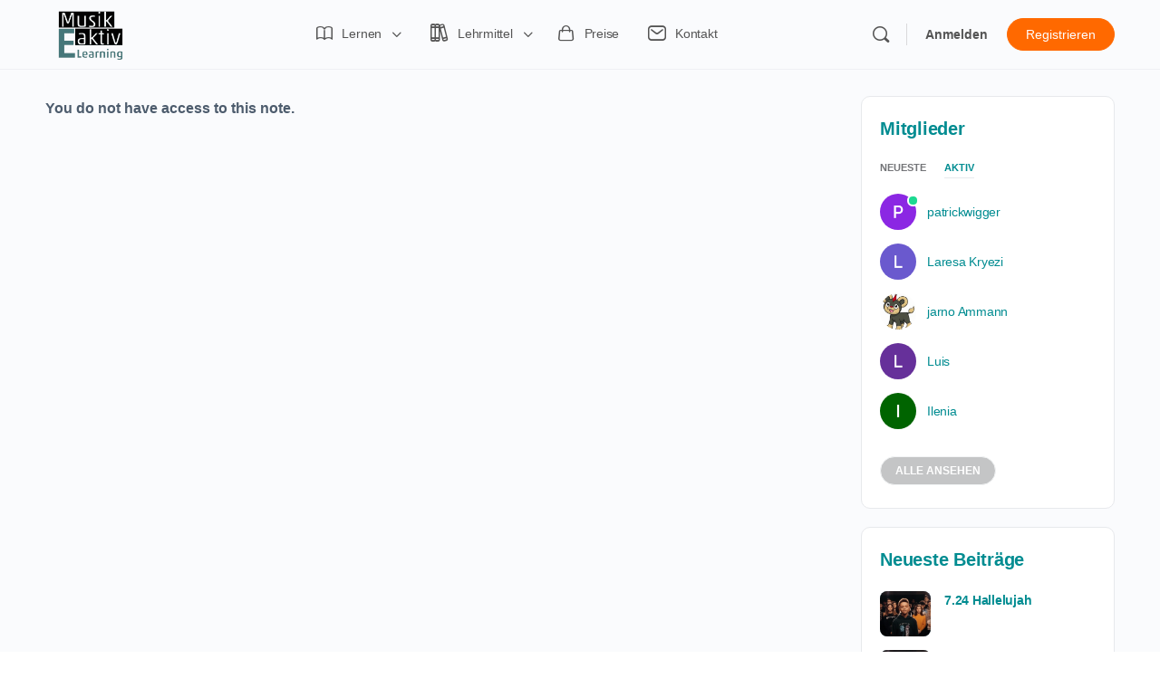

--- FILE ---
content_type: text/html; charset=UTF-8
request_url: https://elearning.musik-aktiv.ch/einzel-notiz/?ldnt_id=17703
body_size: 29078
content:
<!doctype html>
<html lang="de" class="meldo-preloading">
	<head>
		<meta charset="UTF-8">
		<link rel="profile" href="http://gmpg.org/xfn/11">
		<style id="meldo-preloader-css">
html.meldo-preloading, html.meldo-preloading body { overflow:hidden; }
html.meldo-preloading::before{
  content:"";
  position:fixed; inset:0;
  background:#fff; z-index:999999;
}
html.meldo-preloading::after{
  content:"";
  position:fixed; left:50%; top:50%;
  width:40px; height:40px; margin:-20px 0 0 -20px;
  border:4px solid #ccc; border-top-color:#008F89; border-radius:50%;
  animation:meldo-spin .8s linear infinite; z-index:1000000;
}
@keyframes meldo-spin { to { transform:rotate(360deg); } }
</style><title>Einzel-Notiz &#8211; Musik Aktiv E-Learning</title>
<script type="text/html" id="tmpl-bb-link-preview">
<% if ( link_scrapping ) { %>
	<% if ( link_loading ) { %>
		<span class="bb-url-scrapper-loading bb-ajax-loader"><i class="bb-icon-l bb-icon-spinner animate-spin"></i>Vorschau wird geladen...</span>
	<% } %>
	<% if ( link_success || link_error ) { %>
		<a title="Vorschau abbrechen" href="#" id="bb-close-link-suggestion">Vorschau entfernen</a>
		<div class="bb-link-preview-container">

			<% if ( link_images && link_images.length && link_success && ! link_error && '' !== link_image_index ) { %>
				<div id="bb-url-scrapper-img-holder">
					<div class="bb-link-preview-image">
						<div class="bb-link-preview-image-cover">
							<img src="<%= link_images[link_image_index] %>"/>
						</div>
						<div class="bb-link-preview-icons">
							<%
							if ( link_images.length > 1 ) { %>
								<a data-bp-tooltip-pos="up" data-bp-tooltip="Bild ändern" href="#" class="icon-exchange toolbar-button bp-tooltip" id="icon-exchange"><i class="bb-icon-l bb-icon-exchange"></i></a>
							<% } %>
							<% if ( link_images.length ) { %>
								<a data-bp-tooltip-pos="up" data-bp-tooltip="Bild entfernen" href="#" class="icon-image-slash toolbar-button bp-tooltip" id="bb-link-preview-remove-image"><i class="bb-icon-l bb-icon-image-slash"></i></a>
							<% } %>
							<a data-bp-tooltip-pos="up" data-bp-tooltip="Bestätigen" class="toolbar-button bp-tooltip" href="#" id="bb-link-preview-select-image">
								<i class="bb-icon-check bb-icon-l"></i>
							</a>
						</div>
					</div>
					<% if ( link_images.length > 1 ) { %>
						<div class="bb-url-thumb-nav">
							<button type="button" id="bb-url-prevPicButton"><span class="bb-icon-l bb-icon-angle-left"></span></button>
							<button type="button" id="bb-url-nextPicButton"><span class="bb-icon-l bb-icon-angle-right"></span></button>
							<div id="bb-url-scrapper-img-count">
								Bild <%= link_image_index + 1 %>&nbsp;von&nbsp;<%= link_images.length %>
							</div>
						</div>
					<% } %>
				</div>
			<% } %>

			<% if ( link_success && ! link_error && link_url ) { %>
				<div class="bb-link-preview-info">
					<% var a = document.createElement('a');
						a.href = link_url;
						var hostname = a.hostname;
						var domainName = hostname.replace('www.', '' );
					%>

					<% if ( 'undefined' !== typeof link_title && link_title.trim() && link_description ) { %>
						<p class="bb-link-preview-link-name"><%= domainName %></p>
					<% } %>

					<% if ( link_success && ! link_error ) { %>
						<p class="bb-link-preview-title"><%= link_title %></p>
					<% } %>

					<% if ( link_success && ! link_error ) { %>
						<div class="bb-link-preview-excerpt"><p><%= link_description %></p></div>
					<% } %>
				</div>
			<% } %>
			<% if ( link_error && ! link_success ) { %>
				<div id="bb-url-error" class="bb-url-error"><%= link_error_msg %></div>
			<% } %>
		</div>
	<% } %>
<% } %>
</script>
<script type="text/html" id="tmpl-profile-card-popup">
	<div id="profile-card" class="bb-profile-card bb-popup-card" data-bp-item-id="" data-bp-item-component="members">

		<div class="skeleton-card">
			<div class="skeleton-card-body">
				<div class="skeleton-card-avatar bb-loading-bg"></div>
				<div class="skeleton-card-entity">
					<div class="skeleton-card-type bb-loading-bg"></div>
					<div class="skeleton-card-heading bb-loading-bg"></div>
					<div class="skeleton-card-meta bb-loading-bg"></div>
				</div>
			</div>
						<div class="skeleton-card-footer skeleton-footer-plain">
				<div class="skeleton-card-button bb-loading-bg"></div>
				<div class="skeleton-card-button bb-loading-bg"></div>
				<div class="skeleton-card-button bb-loading-bg"></div>
			</div>
		</div>

		<div class="bb-card-content">
			<div class="bb-card-body">
				<div class="bb-card-avatar">
					<span class="card-profile-status"></span>
					<img src="" alt="">
				</div>
				<div class="bb-card-entity">
					<div class="bb-card-profile-type"></div>
					<h4 class="bb-card-heading"></h4>
					<div class="bb-card-meta">
						<span class="card-meta-item card-meta-joined">Beigetreten <span></span></span>
						<span class="card-meta-item card-meta-last-active"></span>
													<span class="card-meta-item card-meta-followers"></span>
												</div>
				</div>
			</div>
			<div class="bb-card-footer">
								<div class="bb-card-action bb-card-action-outline">
					<a href="" class="card-button card-button-profile">Profil ansehen</a>
				</div>
			</div>
		</div>

	</div>
</script>
<script type="text/html" id="tmpl-group-card-popup">
	<div id="group-card" class="bb-group-card bb-popup-card" data-bp-item-id="" data-bp-item-component="groups">

		<div class="skeleton-card">
			<div class="skeleton-card-body">
				<div class="skeleton-card-avatar bb-loading-bg"></div>
				<div class="skeleton-card-entity">
					<div class="skeleton-card-heading bb-loading-bg"></div>
					<div class="skeleton-card-meta bb-loading-bg"></div>
				</div>
			</div>
						<div class="skeleton-card-footer skeleton-footer-plain">
				<div class="skeleton-card-button bb-loading-bg"></div>
				<div class="skeleton-card-button bb-loading-bg"></div>
			</div>
		</div>

		<div class="bb-card-content">
			<div class="bb-card-body">
				<div class="bb-card-avatar">
					<img src="" alt="">
				</div>
				<div class="bb-card-entity">
					<h4 class="bb-card-heading"></h4>
					<div class="bb-card-meta">
						<span class="card-meta-item card-meta-status"></span>
						<span class="card-meta-item card-meta-type"></span>
						<span class="card-meta-item card-meta-last-active"></span>
					</div>
					<div class="card-group-members">
						<span class="bs-group-members"></span>
					</div>
				</div>
			</div>
			<div class="bb-card-footer">
								<div class="bb-card-action bb-card-action-outline">
					<a href="" class="card-button card-button-group">View Group</a>
				</div>
			</div>
		</div>

	</div>
</script>

            <style id="bb_learndash_30_custom_colors">

                
                .learndash-wrapper .bb-single-course-sidebar .ld-status.ld-primary-background {
                    background-color: #e2e7ed !important;
                    color: inherit !important;
                }

                .learndash-wrapper .ld-course-status .ld-status.ld-status-progress.ld-primary-background {
                    background-color: #ebe9e6 !important;
                    color: inherit !important;
                }

                .learndash-wrapper .learndash_content_wrap .wpProQuiz_content .wpProQuiz_button_reShowQuestion:hover {
                    background-color: #fff !important;
                }

                .learndash-wrapper .learndash_content_wrap .wpProQuiz_content .wpProQuiz_toplistTable th {
                    background-color: transparent !important;
                }

                .learndash-wrapper .wpProQuiz_content .wpProQuiz_button:not(.wpProQuiz_button_reShowQuestion):not(.wpProQuiz_button_restartQuiz) {
                    color: #fff !important;
                }

                .learndash-wrapper .wpProQuiz_content .wpProQuiz_button.wpProQuiz_button_restartQuiz {
                    color: #fff !important;
                }

                .wpProQuiz_content .wpProQuiz_results > div > .wpProQuiz_button,
                .learndash-wrapper .bb-learndash-content-wrap .ld-item-list .ld-item-list-item a.ld-item-name:hover,
                .learndash-wrapper .bb-learndash-content-wrap .ld-item-list .ld-item-list-item .ld-item-list-item-preview:hover a.ld-item-name .ld-item-title,
                .learndash-wrapper .bb-learndash-content-wrap .ld-item-list .ld-item-list-item .ld-item-list-item-preview:hover .ld-expand-button .ld-icon-arrow-down,
                .lms-topic-sidebar-wrapper .lms-lessions-list > ol li a.bb-lesson-head:hover,
                .learndash-wrapper .bb-learndash-content-wrap .ld-primary-color-hover:hover,
                .learndash-wrapper .learndash_content_wrap .ld-table-list-item-quiz .ld-primary-color-hover:hover .ld-item-title,
                .learndash-wrapper .ld-item-list-item-expanded .ld-table-list-items .ld-table-list-item .ld-table-list-item-quiz .ld-primary-color-hover:hover .ld-item-title,
                .learndash-wrapper .ld-table-list .ld-table-list-items div.ld-table-list-item a.ld-table-list-item-preview:hover .ld-topic-title,
                .lms-lesson-content .bb-type-list li a:hover,
                .lms-lesson-content .lms-quiz-list li a:hover,
                .learndash-wrapper .ld-expand-button.ld-button-alternate:hover .ld-icon-arrow-down,
                .learndash-wrapper .ld-table-list .ld-table-list-items div.ld-table-list-item a.ld-table-list-item-preview:hover .ld-topic-title:before,
                .bb-lessons-list .lms-toggle-lesson i:hover,
                .lms-topic-sidebar-wrapper .lms-course-quizzes-list > ul li a:hover,
                .lms-topic-sidebar-wrapper .lms-course-members-list .course-members-list a:hover,
                .lms-topic-sidebar-wrapper .lms-course-members-list .bb-course-member-wrap > .list-members-extra,
                .lms-topic-sidebar-wrapper .lms-course-members-list .bb-course-member-wrap > .list-members-extra:hover,
                .learndash-wrapper .ld-item-list .ld-item-list-item.ld-item-lesson-item .ld-item-list-item-preview .ld-item-name .ld-item-title .ld-item-components span,
                .bb-about-instructor h5 a:hover,
                .learndash_content_wrap .comment-respond .comment-author:hover,
                .single-sfwd-courses .comment-respond .comment-author:hover {
                    color: #00696d !important;
                }

                .learndash-wrapper .learndash_content_wrap #quiz_continue_link,
                .learndash-wrapper .learndash_content_wrap .learndash_mark_complete_button,
                .learndash-wrapper .learndash_content_wrap #learndash_mark_complete_button,
                .learndash-wrapper .learndash_content_wrap .ld-status-complete,
                .learndash-wrapper .learndash_content_wrap .ld-alert-success .ld-button,
                .learndash-wrapper .learndash_content_wrap .ld-alert-success .ld-alert-icon,
                .wpProQuiz_questionList[data-type="assessment_answer"] .wpProQuiz_questionListItem label.is-selected:before,
                .wpProQuiz_questionList[data-type="single"] .wpProQuiz_questionListItem label.is-selected:before,
                .wpProQuiz_questionList[data-type="multiple"] .wpProQuiz_questionListItem label.is-selected:before {
                    background-color: #00696d !important;
                }

                .wpProQuiz_content .wpProQuiz_results > div > .wpProQuiz_button,
                .wpProQuiz_questionList[data-type="multiple"] .wpProQuiz_questionListItem label.is-selected:before {
                    border-color: #00696d !important;
                }

                .learndash-wrapper .wpProQuiz_content .wpProQuiz_button.wpProQuiz_button_restartQuiz,
                .learndash-wrapper .wpProQuiz_content .wpProQuiz_button.wpProQuiz_button_restartQuiz:hover,
                #learndash-page-content .sfwd-course-nav .learndash_next_prev_link a:hover,
                .bb-cover-list-item .ld-primary-background {
                    background-color: #00696d !important;
                }

                
                
                .lms-topic-sidebar-wrapper .ld-secondary-background,
                .i-progress.i-progress-completed,
                .bb-cover-list-item .ld-secondary-background,
                .learndash-wrapper .ld-status-icon.ld-status-complete.ld-secondary-background,
                .learndash-wrapper .ld-status-icon.ld-quiz-complete,
                .ld-progress-bar .ld-progress-bar-percentage.ld-secondary-background {
                    background-color: #ff6900 !important;
                }

                .bb-progress .bb-progress-circle {
                    border-color: #ff6900 !important;
                }

                .learndash-wrapper .ld-alert-success {
                    border-color: #DCDFE3 !important;
                }

                .learndash-wrapper .ld-secondary-in-progress-icon {
                    color: #ff6900 !important;
                }

                .learndash-wrapper .bb-learndash-content-wrap .ld-secondary-in-progress-icon {
                    border-left-color: #DEDFE2 !important;
                    border-top-color: #DEDFE2 !important;
                }

                
                
                .learndash-wrapper .ld-item-list .ld-item-list-item.ld-item-lesson-item .ld-item-name .ld-item-title .ld-item-components span.ld-status-waiting,
                .learndash-wrapper .ld-item-list .ld-item-list-item.ld-item-lesson-item .ld-item-name .ld-item-title .ld-item-components span.ld-status-waiting span.ld-icon,
                .learndash-wrapper .ld-status-waiting {
                    background-color: #ff6900 !important;
                }

                
            </style>

			<meta name='robots' content='max-image-preview:large' />
<link rel="alternate" type="application/rss+xml" title="Musik Aktiv E-Learning &raquo; Feed" href="https://elearning.musik-aktiv.ch/feed/" />
<link rel="alternate" type="application/rss+xml" title="Musik Aktiv E-Learning &raquo; Kommentar-Feed" href="https://elearning.musik-aktiv.ch/comments/feed/" />
<link rel="alternate" title="oEmbed (JSON)" type="application/json+oembed" href="https://elearning.musik-aktiv.ch/wp-json/oembed/1.0/embed?url=https%3A%2F%2Felearning.musik-aktiv.ch%2Feinzel-notiz%2F" />
<link rel="alternate" title="oEmbed (XML)" type="text/xml+oembed" href="https://elearning.musik-aktiv.ch/wp-json/oembed/1.0/embed?url=https%3A%2F%2Felearning.musik-aktiv.ch%2Feinzel-notiz%2F&#038;format=xml" />
<style id='wp-img-auto-sizes-contain-inline-css' type='text/css'>
img:is([sizes=auto i],[sizes^="auto," i]){contain-intrinsic-size:3000px 1500px}
/*# sourceURL=wp-img-auto-sizes-contain-inline-css */
</style>
<link rel='stylesheet' id='bp-nouveau-icons-map-css' href='https://elearning.musik-aktiv.ch/wp-content/plugins/buddyboss-platform/bp-templates/bp-nouveau/icons/css/icons-map.min.css?ver=2.9.30' type='text/css' media='all' />
<link rel='stylesheet' id='bp-nouveau-bb-icons-css' href='https://elearning.musik-aktiv.ch/wp-content/plugins/buddyboss-platform/bp-templates/bp-nouveau/icons/css/bb-icons.min.css?ver=1.0.8' type='text/css' media='all' />
<link rel='stylesheet' id='dashicons-css' href='https://elearning.musik-aktiv.ch/wp-includes/css/dashicons.min.css?ver=6.9' type='text/css' media='all' />
<link rel='stylesheet' id='bp-nouveau-css' href='https://elearning.musik-aktiv.ch/wp-content/plugins/buddyboss-platform/bp-templates/bp-nouveau/css/buddypress.min.css?ver=2.9.30' type='text/css' media='all' />
<style id='bp-nouveau-inline-css' type='text/css'>
.list-wrap .bs-group-cover a:before{ background:unset; }
/*# sourceURL=bp-nouveau-inline-css */
</style>
<link rel='stylesheet' id='buddyboss_legacy-css' href='https://elearning.musik-aktiv.ch/wp-content/themes/buddyboss-theme/inc/plugins/buddyboss-menu-icons/vendor/kucrut/icon-picker/css/types/buddyboss_legacy.css?ver=1.0' type='text/css' media='all' />
<link rel='stylesheet' id='elusive-css' href='https://elearning.musik-aktiv.ch/wp-content/themes/buddyboss-theme/inc/plugins/buddyboss-menu-icons/vendor/kucrut/icon-picker/css/types/elusive.css?ver=2.0' type='text/css' media='all' />
<link rel='stylesheet' id='font-awesome-css' href='https://elearning.musik-aktiv.ch/wp-content/themes/buddyboss-theme/inc/plugins/buddyboss-menu-icons/vendor/kucrut/icon-picker/css/types/font-awesome.css?ver=4.7.0' type='text/css' media='all' />
<link rel='stylesheet' id='foundation-icons-css' href='https://elearning.musik-aktiv.ch/wp-content/themes/buddyboss-theme/inc/plugins/buddyboss-menu-icons/vendor/kucrut/icon-picker/css/types/foundation-icons.css?ver=3.0' type='text/css' media='all' />
<link rel='stylesheet' id='genericons-css' href='https://elearning.musik-aktiv.ch/wp-content/themes/buddyboss-theme/inc/plugins/buddyboss-menu-icons/vendor/kucrut/icon-picker/css/types/genericons.css?ver=3.4' type='text/css' media='all' />
<style id='wp-block-library-inline-css' type='text/css'>
:root{--wp-block-synced-color:#7a00df;--wp-block-synced-color--rgb:122,0,223;--wp-bound-block-color:var(--wp-block-synced-color);--wp-editor-canvas-background:#ddd;--wp-admin-theme-color:#007cba;--wp-admin-theme-color--rgb:0,124,186;--wp-admin-theme-color-darker-10:#006ba1;--wp-admin-theme-color-darker-10--rgb:0,107,160.5;--wp-admin-theme-color-darker-20:#005a87;--wp-admin-theme-color-darker-20--rgb:0,90,135;--wp-admin-border-width-focus:2px}@media (min-resolution:192dpi){:root{--wp-admin-border-width-focus:1.5px}}.wp-element-button{cursor:pointer}:root .has-very-light-gray-background-color{background-color:#eee}:root .has-very-dark-gray-background-color{background-color:#313131}:root .has-very-light-gray-color{color:#eee}:root .has-very-dark-gray-color{color:#313131}:root .has-vivid-green-cyan-to-vivid-cyan-blue-gradient-background{background:linear-gradient(135deg,#00d084,#0693e3)}:root .has-purple-crush-gradient-background{background:linear-gradient(135deg,#34e2e4,#4721fb 50%,#ab1dfe)}:root .has-hazy-dawn-gradient-background{background:linear-gradient(135deg,#faaca8,#dad0ec)}:root .has-subdued-olive-gradient-background{background:linear-gradient(135deg,#fafae1,#67a671)}:root .has-atomic-cream-gradient-background{background:linear-gradient(135deg,#fdd79a,#004a59)}:root .has-nightshade-gradient-background{background:linear-gradient(135deg,#330968,#31cdcf)}:root .has-midnight-gradient-background{background:linear-gradient(135deg,#020381,#2874fc)}:root{--wp--preset--font-size--normal:16px;--wp--preset--font-size--huge:42px}.has-regular-font-size{font-size:1em}.has-larger-font-size{font-size:2.625em}.has-normal-font-size{font-size:var(--wp--preset--font-size--normal)}.has-huge-font-size{font-size:var(--wp--preset--font-size--huge)}.has-text-align-center{text-align:center}.has-text-align-left{text-align:left}.has-text-align-right{text-align:right}.has-fit-text{white-space:nowrap!important}#end-resizable-editor-section{display:none}.aligncenter{clear:both}.items-justified-left{justify-content:flex-start}.items-justified-center{justify-content:center}.items-justified-right{justify-content:flex-end}.items-justified-space-between{justify-content:space-between}.screen-reader-text{border:0;clip-path:inset(50%);height:1px;margin:-1px;overflow:hidden;padding:0;position:absolute;width:1px;word-wrap:normal!important}.screen-reader-text:focus{background-color:#ddd;clip-path:none;color:#444;display:block;font-size:1em;height:auto;left:5px;line-height:normal;padding:15px 23px 14px;text-decoration:none;top:5px;width:auto;z-index:100000}html :where(.has-border-color){border-style:solid}html :where([style*=border-top-color]){border-top-style:solid}html :where([style*=border-right-color]){border-right-style:solid}html :where([style*=border-bottom-color]){border-bottom-style:solid}html :where([style*=border-left-color]){border-left-style:solid}html :where([style*=border-width]){border-style:solid}html :where([style*=border-top-width]){border-top-style:solid}html :where([style*=border-right-width]){border-right-style:solid}html :where([style*=border-bottom-width]){border-bottom-style:solid}html :where([style*=border-left-width]){border-left-style:solid}html :where(img[class*=wp-image-]){height:auto;max-width:100%}:where(figure){margin:0 0 1em}html :where(.is-position-sticky){--wp-admin--admin-bar--position-offset:var(--wp-admin--admin-bar--height,0px)}@media screen and (max-width:600px){html :where(.is-position-sticky){--wp-admin--admin-bar--position-offset:0px}}

/*# sourceURL=wp-block-library-inline-css */
</style><style id='global-styles-inline-css' type='text/css'>
:root{--wp--preset--aspect-ratio--square: 1;--wp--preset--aspect-ratio--4-3: 4/3;--wp--preset--aspect-ratio--3-4: 3/4;--wp--preset--aspect-ratio--3-2: 3/2;--wp--preset--aspect-ratio--2-3: 2/3;--wp--preset--aspect-ratio--16-9: 16/9;--wp--preset--aspect-ratio--9-16: 9/16;--wp--preset--color--black: #000000;--wp--preset--color--cyan-bluish-gray: #abb8c3;--wp--preset--color--white: #ffffff;--wp--preset--color--pale-pink: #f78da7;--wp--preset--color--vivid-red: #cf2e2e;--wp--preset--color--luminous-vivid-orange: #ff6900;--wp--preset--color--luminous-vivid-amber: #fcb900;--wp--preset--color--light-green-cyan: #7bdcb5;--wp--preset--color--vivid-green-cyan: #00d084;--wp--preset--color--pale-cyan-blue: #8ed1fc;--wp--preset--color--vivid-cyan-blue: #0693e3;--wp--preset--color--vivid-purple: #9b51e0;--wp--preset--gradient--vivid-cyan-blue-to-vivid-purple: linear-gradient(135deg,rgb(6,147,227) 0%,rgb(155,81,224) 100%);--wp--preset--gradient--light-green-cyan-to-vivid-green-cyan: linear-gradient(135deg,rgb(122,220,180) 0%,rgb(0,208,130) 100%);--wp--preset--gradient--luminous-vivid-amber-to-luminous-vivid-orange: linear-gradient(135deg,rgb(252,185,0) 0%,rgb(255,105,0) 100%);--wp--preset--gradient--luminous-vivid-orange-to-vivid-red: linear-gradient(135deg,rgb(255,105,0) 0%,rgb(207,46,46) 100%);--wp--preset--gradient--very-light-gray-to-cyan-bluish-gray: linear-gradient(135deg,rgb(238,238,238) 0%,rgb(169,184,195) 100%);--wp--preset--gradient--cool-to-warm-spectrum: linear-gradient(135deg,rgb(74,234,220) 0%,rgb(151,120,209) 20%,rgb(207,42,186) 40%,rgb(238,44,130) 60%,rgb(251,105,98) 80%,rgb(254,248,76) 100%);--wp--preset--gradient--blush-light-purple: linear-gradient(135deg,rgb(255,206,236) 0%,rgb(152,150,240) 100%);--wp--preset--gradient--blush-bordeaux: linear-gradient(135deg,rgb(254,205,165) 0%,rgb(254,45,45) 50%,rgb(107,0,62) 100%);--wp--preset--gradient--luminous-dusk: linear-gradient(135deg,rgb(255,203,112) 0%,rgb(199,81,192) 50%,rgb(65,88,208) 100%);--wp--preset--gradient--pale-ocean: linear-gradient(135deg,rgb(255,245,203) 0%,rgb(182,227,212) 50%,rgb(51,167,181) 100%);--wp--preset--gradient--electric-grass: linear-gradient(135deg,rgb(202,248,128) 0%,rgb(113,206,126) 100%);--wp--preset--gradient--midnight: linear-gradient(135deg,rgb(2,3,129) 0%,rgb(40,116,252) 100%);--wp--preset--font-size--small: 13px;--wp--preset--font-size--medium: 20px;--wp--preset--font-size--large: 36px;--wp--preset--font-size--x-large: 42px;--wp--preset--spacing--20: 0.44rem;--wp--preset--spacing--30: 0.67rem;--wp--preset--spacing--40: 1rem;--wp--preset--spacing--50: 1.5rem;--wp--preset--spacing--60: 2.25rem;--wp--preset--spacing--70: 3.38rem;--wp--preset--spacing--80: 5.06rem;--wp--preset--shadow--natural: 6px 6px 9px rgba(0, 0, 0, 0.2);--wp--preset--shadow--deep: 12px 12px 50px rgba(0, 0, 0, 0.4);--wp--preset--shadow--sharp: 6px 6px 0px rgba(0, 0, 0, 0.2);--wp--preset--shadow--outlined: 6px 6px 0px -3px rgb(255, 255, 255), 6px 6px rgb(0, 0, 0);--wp--preset--shadow--crisp: 6px 6px 0px rgb(0, 0, 0);}:where(.is-layout-flex){gap: 0.5em;}:where(.is-layout-grid){gap: 0.5em;}body .is-layout-flex{display: flex;}.is-layout-flex{flex-wrap: wrap;align-items: center;}.is-layout-flex > :is(*, div){margin: 0;}body .is-layout-grid{display: grid;}.is-layout-grid > :is(*, div){margin: 0;}:where(.wp-block-columns.is-layout-flex){gap: 2em;}:where(.wp-block-columns.is-layout-grid){gap: 2em;}:where(.wp-block-post-template.is-layout-flex){gap: 1.25em;}:where(.wp-block-post-template.is-layout-grid){gap: 1.25em;}.has-black-color{color: var(--wp--preset--color--black) !important;}.has-cyan-bluish-gray-color{color: var(--wp--preset--color--cyan-bluish-gray) !important;}.has-white-color{color: var(--wp--preset--color--white) !important;}.has-pale-pink-color{color: var(--wp--preset--color--pale-pink) !important;}.has-vivid-red-color{color: var(--wp--preset--color--vivid-red) !important;}.has-luminous-vivid-orange-color{color: var(--wp--preset--color--luminous-vivid-orange) !important;}.has-luminous-vivid-amber-color{color: var(--wp--preset--color--luminous-vivid-amber) !important;}.has-light-green-cyan-color{color: var(--wp--preset--color--light-green-cyan) !important;}.has-vivid-green-cyan-color{color: var(--wp--preset--color--vivid-green-cyan) !important;}.has-pale-cyan-blue-color{color: var(--wp--preset--color--pale-cyan-blue) !important;}.has-vivid-cyan-blue-color{color: var(--wp--preset--color--vivid-cyan-blue) !important;}.has-vivid-purple-color{color: var(--wp--preset--color--vivid-purple) !important;}.has-black-background-color{background-color: var(--wp--preset--color--black) !important;}.has-cyan-bluish-gray-background-color{background-color: var(--wp--preset--color--cyan-bluish-gray) !important;}.has-white-background-color{background-color: var(--wp--preset--color--white) !important;}.has-pale-pink-background-color{background-color: var(--wp--preset--color--pale-pink) !important;}.has-vivid-red-background-color{background-color: var(--wp--preset--color--vivid-red) !important;}.has-luminous-vivid-orange-background-color{background-color: var(--wp--preset--color--luminous-vivid-orange) !important;}.has-luminous-vivid-amber-background-color{background-color: var(--wp--preset--color--luminous-vivid-amber) !important;}.has-light-green-cyan-background-color{background-color: var(--wp--preset--color--light-green-cyan) !important;}.has-vivid-green-cyan-background-color{background-color: var(--wp--preset--color--vivid-green-cyan) !important;}.has-pale-cyan-blue-background-color{background-color: var(--wp--preset--color--pale-cyan-blue) !important;}.has-vivid-cyan-blue-background-color{background-color: var(--wp--preset--color--vivid-cyan-blue) !important;}.has-vivid-purple-background-color{background-color: var(--wp--preset--color--vivid-purple) !important;}.has-black-border-color{border-color: var(--wp--preset--color--black) !important;}.has-cyan-bluish-gray-border-color{border-color: var(--wp--preset--color--cyan-bluish-gray) !important;}.has-white-border-color{border-color: var(--wp--preset--color--white) !important;}.has-pale-pink-border-color{border-color: var(--wp--preset--color--pale-pink) !important;}.has-vivid-red-border-color{border-color: var(--wp--preset--color--vivid-red) !important;}.has-luminous-vivid-orange-border-color{border-color: var(--wp--preset--color--luminous-vivid-orange) !important;}.has-luminous-vivid-amber-border-color{border-color: var(--wp--preset--color--luminous-vivid-amber) !important;}.has-light-green-cyan-border-color{border-color: var(--wp--preset--color--light-green-cyan) !important;}.has-vivid-green-cyan-border-color{border-color: var(--wp--preset--color--vivid-green-cyan) !important;}.has-pale-cyan-blue-border-color{border-color: var(--wp--preset--color--pale-cyan-blue) !important;}.has-vivid-cyan-blue-border-color{border-color: var(--wp--preset--color--vivid-cyan-blue) !important;}.has-vivid-purple-border-color{border-color: var(--wp--preset--color--vivid-purple) !important;}.has-vivid-cyan-blue-to-vivid-purple-gradient-background{background: var(--wp--preset--gradient--vivid-cyan-blue-to-vivid-purple) !important;}.has-light-green-cyan-to-vivid-green-cyan-gradient-background{background: var(--wp--preset--gradient--light-green-cyan-to-vivid-green-cyan) !important;}.has-luminous-vivid-amber-to-luminous-vivid-orange-gradient-background{background: var(--wp--preset--gradient--luminous-vivid-amber-to-luminous-vivid-orange) !important;}.has-luminous-vivid-orange-to-vivid-red-gradient-background{background: var(--wp--preset--gradient--luminous-vivid-orange-to-vivid-red) !important;}.has-very-light-gray-to-cyan-bluish-gray-gradient-background{background: var(--wp--preset--gradient--very-light-gray-to-cyan-bluish-gray) !important;}.has-cool-to-warm-spectrum-gradient-background{background: var(--wp--preset--gradient--cool-to-warm-spectrum) !important;}.has-blush-light-purple-gradient-background{background: var(--wp--preset--gradient--blush-light-purple) !important;}.has-blush-bordeaux-gradient-background{background: var(--wp--preset--gradient--blush-bordeaux) !important;}.has-luminous-dusk-gradient-background{background: var(--wp--preset--gradient--luminous-dusk) !important;}.has-pale-ocean-gradient-background{background: var(--wp--preset--gradient--pale-ocean) !important;}.has-electric-grass-gradient-background{background: var(--wp--preset--gradient--electric-grass) !important;}.has-midnight-gradient-background{background: var(--wp--preset--gradient--midnight) !important;}.has-small-font-size{font-size: var(--wp--preset--font-size--small) !important;}.has-medium-font-size{font-size: var(--wp--preset--font-size--medium) !important;}.has-large-font-size{font-size: var(--wp--preset--font-size--large) !important;}.has-x-large-font-size{font-size: var(--wp--preset--font-size--x-large) !important;}
/*# sourceURL=global-styles-inline-css */
</style>

<style id='classic-theme-styles-inline-css' type='text/css'>
/*! This file is auto-generated */
.wp-block-button__link{color:#fff;background-color:#32373c;border-radius:9999px;box-shadow:none;text-decoration:none;padding:calc(.667em + 2px) calc(1.333em + 2px);font-size:1.125em}.wp-block-file__button{background:#32373c;color:#fff;text-decoration:none}
/*# sourceURL=/wp-includes/css/classic-themes.min.css */
</style>
<link rel='stylesheet' id='bb-pro-enqueue-scripts-css' href='https://elearning.musik-aktiv.ch/wp-content/plugins/buddyboss-platform-pro/assets/css/index.min.css?ver=2.7.70' type='text/css' media='all' />
<link rel='stylesheet' id='bb-access-control-css' href='https://elearning.musik-aktiv.ch/wp-content/plugins/buddyboss-platform-pro/includes/access-control/assets/css/bb-access-control.min.css?ver=2.7.70' type='text/css' media='all' />
<link rel='stylesheet' id='bb-polls-style-css' href='https://elearning.musik-aktiv.ch/wp-content/plugins/buddyboss-platform-pro/includes/polls/assets/css/bb-polls.min.css?ver=2.7.70' type='text/css' media='all' />
<link rel='stylesheet' id='bb-schedule-posts-css' href='https://elearning.musik-aktiv.ch/wp-content/plugins/buddyboss-platform-pro/includes/schedule-posts/assets/css/bb-schedule-posts.min.css?ver=2.7.70' type='text/css' media='all' />
<link rel='stylesheet' id='bb-meprlms-frontend-css' href='https://elearning.musik-aktiv.ch/wp-content/plugins/buddyboss-platform-pro/includes/integrations/meprlms/assets/css/meprlms-frontend.min.css?ver=2.9.30' type='text/css' media='all' />
<link rel='stylesheet' id='bb-tutorlms-admin-css' href='https://elearning.musik-aktiv.ch/wp-content/plugins/buddyboss-platform-pro/includes/integrations/tutorlms/assets/css/bb-tutorlms-admin.min.css?ver=2.9.30' type='text/css' media='all' />
<link rel='stylesheet' id='bp-mentions-css-css' href='https://elearning.musik-aktiv.ch/wp-content/plugins/buddyboss-platform/bp-core/css/mentions.min.css?ver=2.9.30' type='text/css' media='all' />
<link rel='stylesheet' id='learndash-notes-css' href='https://elearning.musik-aktiv.ch/wp-content/plugins/learndash-notes/css/note.css?ver=1.7.4' type='text/css' media='all' />
<link rel='stylesheet' id='learndash_quiz_front_css-css' href='//elearning.musik-aktiv.ch/wp-content/plugins/sfwd-lms/themes/legacy/templates/learndash_quiz_front.min.css?ver=4.20.2.1' type='text/css' media='all' />
<link rel='stylesheet' id='learndash-css' href='//elearning.musik-aktiv.ch/wp-content/plugins/sfwd-lms/src/assets/dist/css/styles.css?ver=4.20.2.1' type='text/css' media='all' />
<link rel='stylesheet' id='jquery-dropdown-css-css' href='//elearning.musik-aktiv.ch/wp-content/plugins/sfwd-lms/assets/css/jquery.dropdown.min.css?ver=4.20.2.1' type='text/css' media='all' />
<link rel='stylesheet' id='learndash_lesson_video-css' href='//elearning.musik-aktiv.ch/wp-content/plugins/sfwd-lms/themes/legacy/templates/learndash_lesson_video.min.css?ver=4.20.2.1' type='text/css' media='all' />
<link rel='stylesheet' id='learndash-admin-bar-css' href='https://elearning.musik-aktiv.ch/wp-content/plugins/sfwd-lms/src/assets/dist/css/admin-bar/styles.css?ver=4.20.2.1' type='text/css' media='all' />
<link rel='stylesheet' id='redux-extendify-styles-css' href='https://elearning.musik-aktiv.ch/wp-content/themes/buddyboss-theme/inc/admin/framework/redux-core/assets/css/extendify-utilities.css?ver=4.4.11' type='text/css' media='all' />
<link rel='stylesheet' id='learndash-front-css' href='//elearning.musik-aktiv.ch/wp-content/plugins/sfwd-lms/themes/ld30/assets/css/learndash.min.css?ver=4.20.2.1' type='text/css' media='all' />
<style id='learndash-front-inline-css' type='text/css'>
		.learndash-wrapper .ld-item-list .ld-item-list-item.ld-is-next,
		.learndash-wrapper .wpProQuiz_content .wpProQuiz_questionListItem label:focus-within {
			border-color: #00696d;
		}

		/*
		.learndash-wrapper a:not(.ld-button):not(#quiz_continue_link):not(.ld-focus-menu-link):not(.btn-blue):not(#quiz_continue_link):not(.ld-js-register-account):not(#ld-focus-mode-course-heading):not(#btn-join):not(.ld-item-name):not(.ld-table-list-item-preview):not(.ld-lesson-item-preview-heading),
		 */

		.learndash-wrapper .ld-breadcrumbs a,
		.learndash-wrapper .ld-lesson-item.ld-is-current-lesson .ld-lesson-item-preview-heading,
		.learndash-wrapper .ld-lesson-item.ld-is-current-lesson .ld-lesson-title,
		.learndash-wrapper .ld-primary-color-hover:hover,
		.learndash-wrapper .ld-primary-color,
		.learndash-wrapper .ld-primary-color-hover:hover,
		.learndash-wrapper .ld-primary-color,
		.learndash-wrapper .ld-tabs .ld-tabs-navigation .ld-tab.ld-active,
		.learndash-wrapper .ld-button.ld-button-transparent,
		.learndash-wrapper .ld-button.ld-button-reverse,
		.learndash-wrapper .ld-icon-certificate,
		.learndash-wrapper .ld-login-modal .ld-login-modal-login .ld-modal-heading,
		#wpProQuiz_user_content a,
		.learndash-wrapper .ld-item-list .ld-item-list-item a.ld-item-name:hover,
		.learndash-wrapper .ld-focus-comments__heading-actions .ld-expand-button,
		.learndash-wrapper .ld-focus-comments__heading a,
		.learndash-wrapper .ld-focus-comments .comment-respond a,
		.learndash-wrapper .ld-focus-comment .ld-comment-reply a.comment-reply-link:hover,
		.learndash-wrapper .ld-expand-button.ld-button-alternate {
			color: #00696d !important;
		}

		.learndash-wrapper .ld-focus-comment.bypostauthor>.ld-comment-wrapper,
		.learndash-wrapper .ld-focus-comment.role-group_leader>.ld-comment-wrapper,
		.learndash-wrapper .ld-focus-comment.role-administrator>.ld-comment-wrapper {
			background-color:rgba(0, 105, 109, 0.03) !important;
		}


		.learndash-wrapper .ld-primary-background,
		.learndash-wrapper .ld-tabs .ld-tabs-navigation .ld-tab.ld-active:after {
			background: #00696d !important;
		}



		.learndash-wrapper .ld-course-navigation .ld-lesson-item.ld-is-current-lesson .ld-status-incomplete,
		.learndash-wrapper .ld-focus-comment.bypostauthor:not(.ptype-sfwd-assignment) >.ld-comment-wrapper>.ld-comment-avatar img,
		.learndash-wrapper .ld-focus-comment.role-group_leader>.ld-comment-wrapper>.ld-comment-avatar img,
		.learndash-wrapper .ld-focus-comment.role-administrator>.ld-comment-wrapper>.ld-comment-avatar img {
			border-color: #00696d !important;
		}



		.learndash-wrapper .ld-loading::before {
			border-top:3px solid #00696d !important;
		}

		.learndash-wrapper .ld-button:hover:not(.learndash-link-previous-incomplete):not(.ld-button-transparent):not(.ld--ignore-inline-css),
		#learndash-tooltips .ld-tooltip:after,
		#learndash-tooltips .ld-tooltip,
		.learndash-wrapper .ld-primary-background,
		.learndash-wrapper .btn-join:not(.ld--ignore-inline-css),
		.learndash-wrapper #btn-join:not(.ld--ignore-inline-css),
		.learndash-wrapper .ld-button:not(.ld-button-reverse):not(.learndash-link-previous-incomplete):not(.ld-button-transparent):not(.ld--ignore-inline-css),
		.learndash-wrapper .ld-expand-button,
		.learndash-wrapper .wpProQuiz_content .wpProQuiz_button:not(.wpProQuiz_button_reShowQuestion):not(.wpProQuiz_button_restartQuiz),
		.learndash-wrapper .wpProQuiz_content .wpProQuiz_button2,
		.learndash-wrapper .ld-focus .ld-focus-sidebar .ld-course-navigation-heading,
		.learndash-wrapper .ld-focus .ld-focus-sidebar .ld-focus-sidebar-trigger,
		.learndash-wrapper .ld-focus-comments .form-submit #submit,
		.learndash-wrapper .ld-login-modal input[type='submit'],
		.learndash-wrapper .ld-login-modal .ld-login-modal-register,
		.learndash-wrapper .wpProQuiz_content .wpProQuiz_certificate a.btn-blue,
		.learndash-wrapper .ld-focus .ld-focus-header .ld-user-menu .ld-user-menu-items a,
		#wpProQuiz_user_content table.wp-list-table thead th,
		#wpProQuiz_overlay_close,
		.learndash-wrapper .ld-expand-button.ld-button-alternate .ld-icon {
			background-color: #00696d !important;
		}

		.learndash-wrapper .ld-button:focus:not(.learndash-link-previous-incomplete):not(.ld-button-transparent):not(.ld--ignore-inline-css),
		.learndash-wrapper .btn-join:focus:not(.ld--ignore-inline-css),
		.learndash-wrapper #btn-join:focus:not(.ld--ignore-inline-css),
		.learndash-wrapper .ld-expand-button:focus,
		.learndash-wrapper .wpProQuiz_content .wpProQuiz_button:not(.wpProQuiz_button_reShowQuestion):focus:not(.wpProQuiz_button_restartQuiz),
		.learndash-wrapper .wpProQuiz_content .wpProQuiz_button2:focus,
		.learndash-wrapper .ld-focus-comments .form-submit #submit,
		.learndash-wrapper .ld-login-modal input[type='submit']:focus,
		.learndash-wrapper .ld-login-modal .ld-login-modal-register:focus,
		.learndash-wrapper .wpProQuiz_content .wpProQuiz_certificate a.btn-blue:focus {
			outline-color: #00696d;
		}

		.learndash-wrapper .ld-focus .ld-focus-header .ld-user-menu .ld-user-menu-items:before {
			border-bottom-color: #00696d !important;
		}

		.learndash-wrapper .ld-button.ld-button-transparent:hover {
			background: transparent !important;
		}

		.learndash-wrapper .ld-button.ld-button-transparent:focus {
			outline-color: #00696d;
		}

		.learndash-wrapper .ld-focus .ld-focus-header .sfwd-mark-complete .learndash_mark_complete_button,
		.learndash-wrapper .ld-focus .ld-focus-header #sfwd-mark-complete #learndash_mark_complete_button,
		.learndash-wrapper .ld-button.ld-button-transparent,
		.learndash-wrapper .ld-button.ld-button-alternate,
		.learndash-wrapper .ld-expand-button.ld-button-alternate {
			background-color:transparent !important;
		}

		.learndash-wrapper .ld-focus-header .ld-user-menu .ld-user-menu-items a,
		.learndash-wrapper .ld-button.ld-button-reverse:hover,
		.learndash-wrapper .ld-alert-success .ld-alert-icon.ld-icon-certificate,
		.learndash-wrapper .ld-alert-warning .ld-button:not(.learndash-link-previous-incomplete),
		.learndash-wrapper .ld-primary-background.ld-status {
			color:white !important;
		}

		.learndash-wrapper .ld-status.ld-status-unlocked {
			background-color: rgba(0,105,109,0.2) !important;
			color: #00696d !important;
		}

		.learndash-wrapper .wpProQuiz_content .wpProQuiz_addToplist {
			background-color: rgba(0,105,109,0.1) !important;
			border: 1px solid #00696d !important;
		}

		.learndash-wrapper .wpProQuiz_content .wpProQuiz_toplistTable th {
			background: #00696d !important;
		}

		.learndash-wrapper .wpProQuiz_content .wpProQuiz_toplistTrOdd {
			background-color: rgba(0,105,109,0.1) !important;
		}

		.learndash-wrapper .wpProQuiz_content .wpProQuiz_reviewDiv li.wpProQuiz_reviewQuestionTarget {
			background-color: #00696d !important;
		}
		.learndash-wrapper .wpProQuiz_content .wpProQuiz_time_limit .wpProQuiz_progress {
			background-color: #00696d !important;
		}
		
		.learndash-wrapper #quiz_continue_link,
		.learndash-wrapper .ld-secondary-background,
		.learndash-wrapper .learndash_mark_complete_button,
		.learndash-wrapper #learndash_mark_complete_button,
		.learndash-wrapper .ld-status-complete,
		.learndash-wrapper .ld-alert-success .ld-button,
		.learndash-wrapper .ld-alert-success .ld-alert-icon {
			background-color: #ff6900 !important;
		}

		.learndash-wrapper #quiz_continue_link:focus,
		.learndash-wrapper .learndash_mark_complete_button:focus,
		.learndash-wrapper #learndash_mark_complete_button:focus,
		.learndash-wrapper .ld-alert-success .ld-button:focus {
			outline-color: #ff6900;
		}

		.learndash-wrapper .wpProQuiz_content a#quiz_continue_link {
			background-color: #ff6900 !important;
		}

		.learndash-wrapper .wpProQuiz_content a#quiz_continue_link:focus {
			outline-color: #ff6900;
		}

		.learndash-wrapper .course_progress .sending_progress_bar {
			background: #ff6900 !important;
		}

		.learndash-wrapper .wpProQuiz_content .wpProQuiz_button_reShowQuestion:hover, .learndash-wrapper .wpProQuiz_content .wpProQuiz_button_restartQuiz:hover {
			background-color: #ff6900 !important;
			opacity: 0.75;
		}

		.learndash-wrapper .wpProQuiz_content .wpProQuiz_button_reShowQuestion:focus,
		.learndash-wrapper .wpProQuiz_content .wpProQuiz_button_restartQuiz:focus {
			outline-color: #ff6900;
		}

		.learndash-wrapper .ld-secondary-color-hover:hover,
		.learndash-wrapper .ld-secondary-color,
		.learndash-wrapper .ld-focus .ld-focus-header .sfwd-mark-complete .learndash_mark_complete_button,
		.learndash-wrapper .ld-focus .ld-focus-header #sfwd-mark-complete #learndash_mark_complete_button,
		.learndash-wrapper .ld-focus .ld-focus-header .sfwd-mark-complete:after {
			color: #ff6900 !important;
		}

		.learndash-wrapper .ld-secondary-in-progress-icon {
			border-left-color: #ff6900 !important;
			border-top-color: #ff6900 !important;
		}

		.learndash-wrapper .ld-alert-success {
			border-color: #ff6900;
			background-color: transparent !important;
			color: #ff6900;
		}

		.learndash-wrapper .wpProQuiz_content .wpProQuiz_reviewQuestion li.wpProQuiz_reviewQuestionSolved,
		.learndash-wrapper .wpProQuiz_content .wpProQuiz_box li.wpProQuiz_reviewQuestionSolved {
			background-color: #ff6900 !important;
		}

		.learndash-wrapper .wpProQuiz_content  .wpProQuiz_reviewLegend span.wpProQuiz_reviewColor_Answer {
			background-color: #ff6900 !important;
		}

		
		.learndash-wrapper .ld-alert-warning {
			background-color:transparent;
		}

		.learndash-wrapper .ld-status-waiting,
		.learndash-wrapper .ld-alert-warning .ld-alert-icon {
			background-color: #ff6900 !important;
		}

		.learndash-wrapper .ld-tertiary-color-hover:hover,
		.learndash-wrapper .ld-tertiary-color,
		.learndash-wrapper .ld-alert-warning {
			color: #ff6900 !important;
		}

		.learndash-wrapper .ld-tertiary-background {
			background-color: #ff6900 !important;
		}

		.learndash-wrapper .ld-alert-warning {
			border-color: #ff6900 !important;
		}

		.learndash-wrapper .ld-tertiary-background,
		.learndash-wrapper .ld-alert-warning .ld-alert-icon {
			color:white !important;
		}

		.learndash-wrapper .wpProQuiz_content .wpProQuiz_reviewQuestion li.wpProQuiz_reviewQuestionReview,
		.learndash-wrapper .wpProQuiz_content .wpProQuiz_box li.wpProQuiz_reviewQuestionReview {
			background-color: #ff6900 !important;
		}

		.learndash-wrapper .wpProQuiz_content  .wpProQuiz_reviewLegend span.wpProQuiz_reviewColor_Review {
			background-color: #ff6900 !important;
		}

		
/*# sourceURL=learndash-front-inline-css */
</style>
<link rel='stylesheet' id='bp-zoom-css' href='https://elearning.musik-aktiv.ch/wp-content/plugins/buddyboss-platform-pro/includes/integrations/zoom/assets/css/bp-zoom.min.css?ver=2.7.70' type='text/css' media='all' />
<link rel='stylesheet' id='buddyboss-theme-magnific-popup-css-css' href='https://elearning.musik-aktiv.ch/wp-content/themes/buddyboss-theme/assets/css/vendors/magnific-popup.min.css?ver=2.9.20' type='text/css' media='all' />
<link rel='stylesheet' id='buddyboss-theme-select2-css-css' href='https://elearning.musik-aktiv.ch/wp-content/themes/buddyboss-theme/assets/css/vendors/select2.min.css?ver=2.9.20' type='text/css' media='all' />
<link rel='stylesheet' id='buddyboss-theme-css-css' href='https://elearning.musik-aktiv.ch/wp-content/themes/buddyboss-theme/assets/css/theme.min.css?ver=2.9.20' type='text/css' media='all' />
<link rel='stylesheet' id='buddyboss-theme-template-css' href='https://elearning.musik-aktiv.ch/wp-content/themes/buddyboss-theme/assets/css/template-v2.min.css?ver=2.9.20' type='text/css' media='all' />
<link rel='stylesheet' id='buddyboss-theme-buddypress-css' href='https://elearning.musik-aktiv.ch/wp-content/themes/buddyboss-theme/assets/css/buddypress.min.css?ver=2.9.20' type='text/css' media='all' />
<link rel='stylesheet' id='buddyboss-theme-forums-css' href='https://elearning.musik-aktiv.ch/wp-content/themes/buddyboss-theme/assets/css/bbpress.min.css?ver=2.9.20' type='text/css' media='all' />
<link rel='stylesheet' id='buddyboss-theme-learndash-css' href='https://elearning.musik-aktiv.ch/wp-content/themes/buddyboss-theme/assets/css/learndash.min.css?ver=2.9.20' type='text/css' media='all' />
<script type="text/javascript">
            window._bbssoDOMReady = function (callback) {
                if ( document.readyState === "complete" || document.readyState === "interactive" ) {
                    callback();
                } else {
                    document.addEventListener( "DOMContentLoaded", callback );
                }
            };
            </script><script type="text/javascript" id="bb-twemoji-js-extra">
/* <![CDATA[ */
var bbemojiSettings = {"baseUrl":"https://s.w.org/images/core/emoji/14.0.0/72x72/","ext":".png","svgUrl":"https://s.w.org/images/core/emoji/14.0.0/svg/","svgExt":".svg"};
//# sourceURL=bb-twemoji-js-extra
/* ]]> */
</script>
<script type="text/javascript" src="https://elearning.musik-aktiv.ch/wp-includes/js/twemoji.min.js?ver=2.9.30" id="bb-twemoji-js"></script>
<script type="text/javascript" src="https://elearning.musik-aktiv.ch/wp-content/plugins/buddyboss-platform/bp-core/js/bb-emoji-loader.min.js?ver=2.9.30" id="bb-emoji-loader-js"></script>
<script type="text/javascript" src="https://elearning.musik-aktiv.ch/wp-includes/js/jquery/jquery.min.js?ver=3.7.1" id="jquery-core-js"></script>
<script type="text/javascript" src="https://elearning.musik-aktiv.ch/wp-includes/js/jquery/jquery-migrate.min.js?ver=3.4.1" id="jquery-migrate-js"></script>
<script type="text/javascript" id="bb-reaction-js-extra">
/* <![CDATA[ */
var bbReactionVars = {"ajax_url":"https://elearning.musik-aktiv.ch/wp-admin/admin-ajax.php"};
//# sourceURL=bb-reaction-js-extra
/* ]]> */
</script>
<script type="text/javascript" src="https://elearning.musik-aktiv.ch/wp-content/plugins/buddyboss-platform-pro/includes/reactions/assets/js/bb-reaction.min.js?ver=2.7.70" id="bb-reaction-js"></script>
<script type="text/javascript" src="https://elearning.musik-aktiv.ch/wp-content/plugins/buddyboss-platform/bp-core/js/widget-members.min.js?ver=2.9.30" id="bp-widget-members-js"></script>
<script type="text/javascript" src="https://elearning.musik-aktiv.ch/wp-content/plugins/buddyboss-platform/bp-core/js/jquery-query.min.js?ver=2.9.30" id="bp-jquery-query-js"></script>
<script type="text/javascript" src="https://elearning.musik-aktiv.ch/wp-content/plugins/buddyboss-platform/bp-core/js/vendor/jquery-cookie.min.js?ver=2.9.30" id="bp-jquery-cookie-js"></script>
<script type="text/javascript" src="https://elearning.musik-aktiv.ch/wp-content/plugins/buddyboss-platform/bp-core/js/vendor/jquery-scroll-to.min.js?ver=2.9.30" id="bp-jquery-scroll-to-js"></script>
<script type="text/javascript" src="https://elearning.musik-aktiv.ch/wp-content/plugins/buddyboss-platform-pro/includes/integrations/meprlms/assets/js/bb-meprlms-frontend.min.js?ver=2.9.30" id="bb-meprlms-frontend-js"></script>
<script type="text/javascript" id="bb-tutorlms-admin-js-extra">
/* <![CDATA[ */
var bbTutorLMSVars = {"ajax_url":"https://elearning.musik-aktiv.ch/wp-admin/admin-ajax.php","select_course_placeholder":"Beginnen Sie mit der Eingabe eines Kursnamens, den Sie mit dieser Gruppe verkn\u00fcpfen m\u00f6chten."};
//# sourceURL=bb-tutorlms-admin-js-extra
/* ]]> */
</script>
<script type="text/javascript" src="https://elearning.musik-aktiv.ch/wp-content/plugins/buddyboss-platform-pro/includes/integrations/tutorlms/assets/js/bb-tutorlms-admin.min.js?ver=2.9.30" id="bb-tutorlms-admin-js"></script>
<script type="text/javascript" src="https://elearning.musik-aktiv.ch/wp-content/plugins/buddyboss-platform/bp-core/js/vendor/magnific-popup.js?ver=2.9.30" id="bp-nouveau-magnific-popup-js"></script>
<link rel="https://api.w.org/" href="https://elearning.musik-aktiv.ch/wp-json/" /><link rel="alternate" title="JSON" type="application/json" href="https://elearning.musik-aktiv.ch/wp-json/wp/v2/pages/13344" /><link rel="EditURI" type="application/rsd+xml" title="RSD" href="https://elearning.musik-aktiv.ch/xmlrpc.php?rsd" />
<meta name="generator" content="WordPress 6.9" />
<link rel="canonical" href="https://elearning.musik-aktiv.ch/einzel-notiz/" />
<link rel='shortlink' href='https://elearning.musik-aktiv.ch/?p=13344' />

	<script>var ajaxurl = 'https://elearning.musik-aktiv.ch/wp-admin/admin-ajax.php';</script>

	<meta name="generator" content="Redux 4.4.11" /><meta name="viewport" content="width=device-width, initial-scale=1.0, maximum-scale=3.0, user-scalable=1" />                <style type="text/css">
                    @font-face { font-family: Akko; src: url(https://elearning.musik-aktiv.ch/wp-content/uploads/2020/05/AnyConv.com__AkkoStd-Light.woff2) format('woff2'), url(https://elearning.musik-aktiv.ch/wp-content/uploads/2020/05/AkkoStd-Light.woff) format('woff'), url(https://elearning.musik-aktiv.ch/wp-content/uploads/2020/05/AkkoStd-Light.ttf) format('truetype'); font-weight: 300; font-style: normal; font-display: swap; } @font-face { font-family: Akko; src: url(https://elearning.musik-aktiv.ch/wp-content/uploads/2020/05/AnyConv.com__AkkoStd-Bold.woff2) format('woff2'), url(https://elearning.musik-aktiv.ch/wp-content/uploads/2020/05/AkkoStd-Bold.woff) format('woff'), url(https://elearning.musik-aktiv.ch/wp-content/uploads/2020/05/AkkoStd-Bold.ttf) format('truetype'); font-weight: 700; font-style: normal; font-display: swap; } @font-face { font-family: Akko; src: url(https://elearning.musik-aktiv.ch/wp-content/uploads/2020/05/AnyConv.com__AkkoStd-Medium.woff2) format('woff2'), url(https://elearning.musik-aktiv.ch/wp-content/uploads/2020/05/AkkoStd-Medium.woff) format('woff'), url(https://elearning.musik-aktiv.ch/wp-content/uploads/2020/05/AkkoStd-Medium.ttf) format('truetype'); font-weight: 500; font-style: normal; font-display: swap; } @font-face { font-family: Akko; src: url(https://elearning.musik-aktiv.ch/wp-content/uploads/2020/05/AnyConv.com__AkkoStd-Regular.woff2) format('woff2'), url(https://elearning.musik-aktiv.ch/wp-content/uploads/2020/05/AkkoStd-Regular.woff) format('woff'), url(https://elearning.musik-aktiv.ch/wp-content/uploads/2020/05/AkkoStd-Regular.ttf) format('truetype'); font-weight: 400; font-style: normal; font-display: swap; }                </style>
				<link rel="icon" href="https://elearning.musik-aktiv.ch/wp-content/uploads/2020/06/cropped-LogoE-LEarning-150x150.jpg" sizes="32x32" />
<link rel="icon" href="https://elearning.musik-aktiv.ch/wp-content/uploads/2020/06/cropped-LogoE-LEarning-300x300.jpg" sizes="192x192" />
<link rel="apple-touch-icon" href="https://elearning.musik-aktiv.ch/wp-content/uploads/2020/06/cropped-LogoE-LEarning-300x300.jpg" />
<meta name="msapplication-TileImage" content="https://elearning.musik-aktiv.ch/wp-content/uploads/2020/06/cropped-LogoE-LEarning-300x300.jpg" />
<style id="buddyboss_theme-style">:root{--bb-primary-color:#00939E;--bb-primary-color-rgb:0, 147, 158;--bb-body-background-color:#FAFBFD;--bb-body-background-color-rgb:250, 251, 253;--bb-content-background-color:#FFFFFF;--bb-content-alternate-background-color:#FBFBFC;--bb-content-border-color:#E7E9EC;--bb-content-border-color-rgb:231, 233, 236;--bb-cover-image-background-color:#82A5AD;--bb-headings-color:#008C91;--bb-headings-color-rgb:0, 140, 145;--bb-body-text-color:#4D5C6D;--bb-body-text-color-rgb:77, 92, 109;--bb-alternate-text-color:#737477;--bb-alternate-text-color-rgb:115, 116, 119;--bb-primary-button-background-regular:#FF6900;--bb-primary-button-background-hover:#FF8630;--bb-primary-button-border-regular:#FF6900;--bb-primary-button-border-hover:#FF9F5B;--bb-primary-button-text-regular:#FFFFFF;--bb-primary-button-text-regular-rgb:255, 255, 255;--bb-primary-button-text-hover:#FFFFFF;--bb-primary-button-text-hover-rgb:255, 255, 255;--bb-secondary-button-background-regular:#C4C5C6;--bb-secondary-button-background-hover:#FF6900;--bb-secondary-button-border-regular:#F2F4F5;--bb-secondary-button-border-hover:#FF6900;--bb-secondary-button-text-regular:#FFFFFF;--bb-secondary-button-text-hover:#D3D3D3;--bb-header-background:#FAFBFD;--bb-header-alternate-background:#F2F4F5;--bb-header-links:#545454;--bb-header-links-hover:#4F4F4F;--bb-header-mobile-logo-size:120px;--bb-header-height:76px;--bb-sidenav-background:#FAFBFD;--bb-sidenav-text-regular:#545454;--bb-sidenav-text-hover:#545454;--bb-sidenav-text-active:#FF6E00;--bb-sidenav-menu-background-color-regular:#FAFBFD;--bb-sidenav-menu-background-color-hover:#F2F4F5;--bb-sidenav-menu-background-color-active:#FAFBFD;--bb-sidenav-count-text-color-regular:#545454;--bb-sidenav-count-text-color-hover:#FAFBFD;--bb-sidenav-count-text-color-active:#FF6900;--bb-sidenav-count-background-color-regular:#F2F4F5;--bb-sidenav-count-background-color-hover:#FF6900;--bb-sidenav-count-background-color-active:#FAFBFD;--bb-footer-background:#FFFFFF;--bb-footer-widget-background:#FFFFFF;--bb-footer-text-color:#5A5A5A;--bb-footer-menu-link-color-regular:#5A5A5A;--bb-footer-menu-link-color-hover:#FF6900;--bb-footer-menu-link-color-active:#1E2132;--bb-admin-screen-bgr-color:#FAFBFD;--bb-admin-screen-txt-color:#122B46;--bb-login-register-link-color-regular:#5A5A5A;--bb-login-register-link-color-hover:#FF6900;--bb-login-register-button-background-color-regular:#FF6900;--bb-login-register-button-background-color-hover:#FF8833;--bb-login-register-button-border-color-regular:#FF6900;--bb-login-register-button-border-color-hover:#FF8935;--bb-login-register-button-text-color-regular:#FFFFFF;--bb-login-register-button-text-color-hover:#FFFFFF;--bb-label-background-color:#C0D9DB;--bb-label-text-color:#FF6900;--bb-tooltip-background:#FF6900;--bb-tooltip-background-rgb:255, 105, 0;--bb-tooltip-color:#FFFFFF;--bb-default-notice-color:#FF6900;--bb-default-notice-color-rgb:255, 105, 0;--bb-success-color:#1CD991;--bb-success-color-rgb:28, 217, 145;--bb-warning-color:#F7BA45;--bb-warning-color-rgb:247, 186, 69;--bb-danger-color:#EF3E46;--bb-danger-color-rgb:239, 62, 70;--bb-login-custom-heading-color:#FFFFFF;--bb-button-radius:100px;--bb-block-radius:10px;--bb-option-radius:5px;--bb-block-radius-inner:6px;--bb-input-radius:6px;--bb-label-type-radius:6px;--bb-checkbox-radius:5.4px;--bb-primary-button-focus-shadow:0px 0px 1px 2px rgba(0, 0, 0, 0.05), inset 0px 0px 0px 2px rgba(0, 0, 0, 0.08);--bb-secondary-button-focus-shadow:0px 0px 1px 2px rgba(0, 0, 0, 0.05), inset 0px 0px 0px 2px rgba(0, 0, 0, 0.08);--bb-outline-button-focus-shadow:0px 0px 1px 2px rgba(0, 0, 0, 0.05), inset 0px 0px 0px 2px rgba(0, 0, 0, 0.08);--bb-input-focus-shadow:0px 0px 0px 2px rgba(var(--bb-primary-color-rgb), 0.1);--bb-input-focus-border-color:var(--bb-primary-color);--bb-widget-title-text-transform:none;}h1 { line-height:1.2; }h2 { line-height:1.2; }h3 { line-height:1.2; }h4 { line-height:1.4; }h5 { line-height:1.4; }h6 { line-height:1.4; }.bb-style-primary-bgr-color {background-color:#00939E;}.bb-style-border-radius {border-radius:100px;}#site-logo .site-title img {max-height:inherit;}.site-header-container .site-branding {min-width:100px;}#site-logo .site-title .bb-logo img,#site-logo .site-title img.bb-logo,.buddypanel .site-title img {width:100px;}.site-title img.bb-mobile-logo {width:120px;}.site-header-container #site-logo .bb-logo img,.site-header-container #site-logo .site-title img.bb-logo,.site-title img.bb-mobile-logo {max-height:76px}.sticky-header .site-content,body.buddypress.sticky-header .site-content,.bb-buddypanel.sticky-header .site-content,.single-sfwd-quiz.bb-buddypanel.sticky-header .site-content,.single-sfwd-lessons.bb-buddypanel.sticky-header .site-content,.single-sfwd-topic.bb-buddypanel.sticky-header .site-content {padding-top:76px}.site-header .site-header-container,.header-search-wrap,.header-search-wrap input.search-field,.header-search-wrap form.search-form {height:76px;}.sticky-header .bp-feedback.bp-sitewide-notice {top:76px;}@media screen and (max-width:767px) {.bb-mobile-header {height:76px;}#learndash-content .lms-topic-sidebar-wrapper .lms-topic-sidebar-data,.lifter-topic-sidebar-wrapper .lifter-topic-sidebar-data {height:calc(90vh - 76px);}}[data-balloon]:after,[data-bp-tooltip]:after {background-color:rgba( 255,105,0,1 );box-shadow:none;}[data-balloon]:before,[data-bp-tooltip]:before {background:no-repeat url("data:image/svg+xml;charset=utf-8,%3Csvg%20xmlns%3D%22http://www.w3.org/2000/svg%22%20width%3D%2236px%22%20height%3D%2212px%22%3E%3Cpath%20fill%3D%22rgba( 255,105,0,1 )%22%20transform%3D%22rotate(0)%22%20d%3D%22M2.658,0.000%20C-13.615,0.000%2050.938,0.000%2034.662,0.000%20C28.662,0.000%2023.035,12.002%2018.660,12.002%20C14.285,12.002%208.594,0.000%202.658,0.000%20Z%22/%3E%3C/svg%3E");background-size:100% auto;}[data-bp-tooltip][data-bp-tooltip-pos="right"]:before,[data-balloon][data-balloon-pos='right']:before {background:no-repeat url("data:image/svg+xml;charset=utf-8,%3Csvg%20xmlns%3D%22http://www.w3.org/2000/svg%22%20width%3D%2212px%22%20height%3D%2236px%22%3E%3Cpath%20fill%3D%22rgba( 255,105,0,1 )%22%20transform%3D%22rotate(90 6 6)%22%20d%3D%22M2.658,0.000%20C-13.615,0.000%2050.938,0.000%2034.662,0.000%20C28.662,0.000%2023.035,12.002%2018.660,12.002%20C14.285,12.002%208.594,0.000%202.658,0.000%20Z%22/%3E%3C/svg%3E");background-size:100% auto;}[data-bp-tooltip][data-bp-tooltip-pos="left"]:before,[data-balloon][data-balloon-pos='left']:before {background:no-repeat url("data:image/svg+xml;charset=utf-8,%3Csvg%20xmlns%3D%22http://www.w3.org/2000/svg%22%20width%3D%2212px%22%20height%3D%2236px%22%3E%3Cpath%20fill%3D%22rgba( 255,105,0,1 )%22%20transform%3D%22rotate(-90 18 18)%22%20d%3D%22M2.658,0.000%20C-13.615,0.000%2050.938,0.000%2034.662,0.000%20C28.662,0.000%2023.035,12.002%2018.660,12.002%20C14.285,12.002%208.594,0.000%202.658,0.000%20Z%22/%3E%3C/svg%3E");background-size:100% auto;}[data-bp-tooltip][data-bp-tooltip-pos="down-left"]:before,[data-bp-tooltip][data-bp-tooltip-pos="down"]:before,[data-balloon][data-balloon-pos='down']:before {background:no-repeat url("data:image/svg+xml;charset=utf-8,%3Csvg%20xmlns%3D%22http://www.w3.org/2000/svg%22%20width%3D%2236px%22%20height%3D%2212px%22%3E%3Cpath%20fill%3D%22rgba( 255,105,0,1 )%22%20transform%3D%22rotate(180 18 6)%22%20d%3D%22M2.658,0.000%20C-13.615,0.000%2050.938,0.000%2034.662,0.000%20C28.662,0.000%2023.035,12.002%2018.660,12.002%20C14.285,12.002%208.594,0.000%202.658,0.000%20Z%22/%3E%3C/svg%3E");background-size:100% auto;}</style>
            <style id="buddyboss_theme-bp-style">
                #buddypress #header-cover-image.has-default,#buddypress #header-cover-image.has-default .guillotine-window img,.bs-group-cover.has-default a {background-color:#82A5AD;}.login-split {background-image:url(https://elearning.musik-aktiv.ch/wp-content/uploads/2020/11/Heft2News.jpg);background-size:cover;background-position:50% 50%;}body.buddypress.register.login-split-page .login-split .split-overlay,body.buddypress.activation.login-split-page .login-split .split-overlay {opacity:0.2;}body.buddypress.register .register-section-logo img,body.buddypress.activation .activate-section-logo img {width:145px;}
            </style>
            
            <style id="buddyboss_theme-forums-style">
                .bbpress .widget_display_forums > ul.bb-sidebar-forums > li a:before {border-color:#bf739d;}.bbpress .widget_display_forums > ul.bb-sidebar-forums > li a:before {background-color:rgba( 191,115,157,0.5 );}
            </style>
            
            <style id="buddyboss_theme-learndash-style">
                .learndash-wrapper .bb-ld-tabs #learndash-course-content {top:-86px;}html[dir="rtl"] .learndash_next_prev_link a.next-link,html[dir="rtl"] .learndash_next_prev_link span.next-link {border-radius:100px 0 0 100px;}html[dir="rtl"] .learndash_next_prev_link a.prev-link,html[dir="rtl"] .learndash_next_prev_link span.prev-link {border-radius:0 100px 100px 0;}
            </style>
            
		<style id="buddyboss_theme-custom-style">

		a.bb-close-panel i {top:21px;}
		</style>
				<style type="text/css" id="wp-custom-css">
			.page-id-24414 .entry-title {
display: none;
}
.page-id-24577 .entry-title {
display: none;
}
.page-id-24601 .entry-title {
display: none;
}
.page-id-24614 .entry-title {
display: none;
}
.page-id-24625 .entry-title {
display: none;
}
.page-id-24707 .entry-title {
display: none;
}
.page-id-24580 .entry-title {
display: none;
}
.related.products {
  display: none;
}		</style>
		<style id="buddyboss_theme_options-dynamic-css" title="dynamic-css" class="redux-options-output">.site-header .site-title{font-family:Akko;font-weight:700;font-style:normal;font-size:24px;font-display:swap;}body{font-family:Tahoma,Geneva, sans-serif;font-weight:normal;font-style:normal;font-size:16px;font-display:swap;}h1{font-family:Tahoma,Geneva, sans-serif;font-weight:700;font-style:normal;font-size:36px;font-display:swap;}h2{font-family:Tahoma,Geneva, sans-serif;font-weight:700;font-style:normal;font-size:30px;font-display:swap;}h3{font-family:Tahoma,Geneva, sans-serif;font-weight:700;font-style:normal;font-size:24px;font-display:swap;}h4{font-family:Tahoma,Geneva, sans-serif;font-weight:700;font-style:normal;font-size:18px;font-display:swap;}h5{font-family:Tahoma,Geneva, sans-serif;font-weight:700;font-style:normal;font-size:14px;font-display:swap;}h6{font-family:Tahoma,Geneva, sans-serif;font-weight:700;font-style:normal;font-size:12px;font-display:swap;}</style><style>.page .entry-header {
    display: none;
}				

#content div.product div.woocommerce-product-gallery.images {
    width: 20%;
    -webkit-box-flex: 0;
    -ms-flex: 0 0 20%;
    flex: 0 0 20%;
    min-width: 20%;
}

.woocommerce #content div.product div.summary, .woocommerce div.product div.summary, .woocommerce-page #content div.product div.summary, .woocommerce-page div.product div.summary {
    width: 80%;
}
#content div.product div.summary {
    width: 80%;
    -webkit-box-flex: 0;
    -ms-flex: 0 0 80%;
    flex: 0 0 80%;
    min-width: 80%;
}</style>
	</head>

	<body class="bp-nouveau wp-singular page-template-default page page-id-13344 wp-custom-logo wp-theme-buddyboss-theme bb-reactions-mode buddyboss-theme bb-template-v2 buddypanel-logo has-sidebar page-sidebar sidebar-right  header-style-3  menu-style-standard sticky-header bp-search no-js learndash-theme">

        
		
		<div id="page" class="site">

			
			<header id="masthead" class="site-header site-header--bb">
				<div class="container site-header-container flex default-header header-3">
	<a href="#" class="bb-toggle-panel"><i class="bb-icon-l bb-icon-sidebar"></i></a>
	
<div id="site-logo" class="site-branding buddypanel_logo_display_off">
	<div class="site-title">
		<a href="https://elearning.musik-aktiv.ch/" rel="home">
			<img width="280" height="208" src="https://elearning.musik-aktiv.ch/wp-content/uploads/2020/08/LogoE-LEarningbetterkl.png" class="bb-logo" alt="" decoding="async" fetchpriority="high" srcset="https://elearning.musik-aktiv.ch/wp-content/uploads/2020/08/LogoE-LEarningbetterkl.png 280w, https://elearning.musik-aktiv.ch/wp-content/uploads/2020/08/LogoE-LEarningbetterkl-20x15.png 20w" sizes="(max-width: 280px) 100vw, 280px" />		</a>
	</div>
</div>	<nav id="site-navigation" class="main-navigation" data-menu-space="120">
		<div id="primary-navbar">
			<ul id="primary-menu" class="primary-menu bb-primary-overflow"><li id="menu-item-30206" class="menu-item menu-item-type-post_type menu-item-object-page menu-item-has-children menu-item-30206 icon-added"><a href="https://elearning.musik-aktiv.ch/overview-lernen/"><i class="_mi _before bb-icon-l buddyboss bb-icon-book-open" aria-hidden="true"></i><span>Lernen</span></a>
<div class='wrapper ab-submenu'><ul class='bb-sub-menu'>
	<li id="menu-item-8818" class="menu-item menu-item-type-post_type menu-item-object-page menu-item-has-children menu-item-8818 no-icon"><a href="https://elearning.musik-aktiv.ch/lehrmittel/lernumgebungen/lernumgebungen-heft1/"><span>LU Heft1</span></a>
	<div class='wrapper ab-submenu'><ul class='bb-sub-menu'>
		<li id="menu-item-18344" class="menu-item menu-item-type-custom menu-item-object-custom menu-item-18344 no-icon"><a href="https://elearning.musik-aktiv.ch/courses/rhythmus/"><span>A Rhythmus &#038; Bewegung</span></a></li>
		<li id="menu-item-18345" class="menu-item menu-item-type-custom menu-item-object-custom menu-item-18345 no-icon"><a href="https://elearning.musik-aktiv.ch/courses/b-stimme/"><span>B Stimme</span></a></li>
		<li id="menu-item-18346" class="menu-item menu-item-type-custom menu-item-object-custom menu-item-18346 no-icon"><a href="https://elearning.musik-aktiv.ch/courses/c-klassenmusizieren/"><span>C Klassenmusizieren</span></a></li>
	</ul></div>
</li>
	<li id="menu-item-8817" class="menu-item menu-item-type-post_type menu-item-object-page menu-item-has-children menu-item-8817 no-icon"><a href="https://elearning.musik-aktiv.ch/lehrmittel/lernumgebungen/lernumgebungen-heft2/"><span>LU Heft2</span></a>
	<div class='wrapper ab-submenu'><ul class='bb-sub-menu'>
		<li id="menu-item-19594" class="menu-item menu-item-type-custom menu-item-object-custom menu-item-19594 no-icon"><a href="https://elearning.musik-aktiv.ch/lernumgebung/a-rhytmus-und-bewegung-2/"><span>A Rhythmus &#038; Bewegung 2</span></a></li>
		<li id="menu-item-19595" class="menu-item menu-item-type-custom menu-item-object-custom menu-item-19595 no-icon"><a href="https://elearning.musik-aktiv.ch/courses/b-stimme-2/"><span>B Stimme 2</span></a></li>
		<li id="menu-item-19596" class="menu-item menu-item-type-custom menu-item-object-custom menu-item-19596 no-icon"><a href="https://elearning.musik-aktiv.ch/courses/c-klassenmusizieren-2/"><span>C Klassenmusizieren 2</span></a></li>
	</ul></div>
</li>
	<li id="menu-item-8811" class="menu-item menu-item-type-post_type menu-item-object-page menu-item-8811 no-icon"><a href="https://elearning.musik-aktiv.ch/lehrmittel/lernumgebungen/lernumgebungen-community/"><span>LU Community</span></a></li>
	<li id="menu-item-22429" class="menu-item menu-item-type-post_type menu-item-object-page menu-item-22429 no-icon"><a href="https://elearning.musik-aktiv.ch/lehrmittel/lernumgebungen/sek-ii-ph-hf-theorie/"><span>Theorie Erklärvideos</span></a></li>
	<li id="menu-item-19565" class="menu-item menu-item-type-custom menu-item-object-custom menu-item-19565 no-icon"><a href="https://elearning.musik-aktiv.ch/hilfe/"><span>Helpdesk</span></a></li>
	<li id="menu-item-9688" class="menu-item menu-item-type-post_type menu-item-object-page menu-item-9688 icon-added"><a href="https://elearning.musik-aktiv.ch/lehrmittel/lernumgebungen/updates/"><i class="_mi _before bb-icon-l buddyboss bb-icon-check-square" aria-hidden="true"></i><span>Updates</span></a></li>
	<li id="menu-item-21610" class="menu-item menu-item-type-post_type menu-item-object-page menu-item-21610 icon-added"><a href="https://elearning.musik-aktiv.ch/foren/"><i class="_mi _before buddyboss_legacy bb-icon-discussion" aria-hidden="true"></i><span>Forum</span></a></li>
</ul></div>
</li>
<li id="menu-item-59" class="nmr-logged-out menu-item menu-item-type-post_type menu-item-object-page menu-item-has-children menu-item-59 icon-added"><a href="https://elearning.musik-aktiv.ch/lehrmittel/"><i class="_mi _before bb-icon-l buddyboss bb-icon-books" aria-hidden="true"></i><span>Lehrmittel</span></a>
<div class='wrapper ab-submenu'><ul class='bb-sub-menu'>
	<li id="menu-item-27680" class="menu-item menu-item-type-post_type menu-item-object-page menu-item-27680 no-icon"><a href="https://elearning.musik-aktiv.ch/lehrmittel/"><span>Features &#8211; unsere Plattform</span></a></li>
	<li id="menu-item-20268" class="menu-item menu-item-type-post_type menu-item-object-page menu-item-20268 icon-added"><a href="https://elearning.musik-aktiv.ch/liederbuch-zusatzmaterialien-n/"><i class="_mi _before buddyboss_legacy bb-icon-music" aria-hidden="true"></i><span>Liederbuch Zusatzmaterialien</span></a></li>
	<li id="menu-item-21425" class="menu-item menu-item-type-custom menu-item-object-custom menu-item-21425 no-icon"><a href="https://www.musik-aktiv.ch/"><span>Heftreihen Zusatzmaterialien</span></a></li>
	<li id="menu-item-25833" class="menu-item menu-item-type-custom menu-item-object-custom menu-item-25833 no-icon"><a href="https://elearning.musik-aktiv.ch/category/news/"><span>News</span></a></li>
	<li id="menu-item-29823" class="menu-item menu-item-type-custom menu-item-object-custom menu-item-29823 no-icon"><a href="https://elearning.musik-aktiv.ch/events/"><span>Veranstaltungen</span></a></li>
	<li id="menu-item-13986" class="menu-item menu-item-type-post_type menu-item-object-page menu-item-13986 no-icon"><a href="https://elearning.musik-aktiv.ch/ueber-uns/"><span>über uns</span></a></li>
</ul></div>
</li>
<li id="menu-item-22434" class="nmr-logged-out menu-item menu-item-type-post_type menu-item-object-page menu-item-22434 icon-added"><a href="https://elearning.musik-aktiv.ch/abonnements-und-preise/"><i class="_mi _before bb-icon-l buddyboss bb-icon-shopping-bag" aria-hidden="true"></i><span>Preise</span></a></li>
<li id="menu-item-22772" class="menu-item menu-item-type-post_type menu-item-object-page menu-item-22772 icon-added"><a href="https://elearning.musik-aktiv.ch/kontakt-mu-a/"><i class="_mi _before bb-icon-l buddyboss bb-icon-envelope" aria-hidden="true"></i><span>Kontakt</span></a></li>
</ul>			<div id="navbar-collapse">
				<a class="more-button" href="#"><i class="bb-icon-f bb-icon-ellipsis-h"></i></a>
				<div class="sub-menu">
					<div class="wrapper">
						<ul id="navbar-extend" class="sub-menu-inner"></ul>
					</div>
				</div>
			</div>
		</div>
	</nav>
		
<div id="header-aside" class="header-aside name_and_avatar">
	<div class="header-aside-inner">

		
							<a href="#" class="header-search-link" data-balloon-pos="down" data-balloon="Suchen" aria-label="Suchen"><i class="bb-icon-l bb-icon-search"></i></a>
				<span class="search-separator bb-separator"></span>
								<div class="bb-header-buttons">
					<a href="https://elearning.musik-aktiv.ch/mus1kakt1ve7" class="button small outline signin-button link">Anmelden</a>

											<a href="https://elearning.musik-aktiv.ch/abonnements-und-preise/" class="button small signup">Registrieren</a>
									</div>
			
	</div><!-- .header-aside-inner -->
</div><!-- #header-aside -->
</div>

<div class="bb-mobile-header-wrapper bb-single-icon">
	<div class="bb-mobile-header flex align-items-center">
		<div class="bb-left-panel-icon-wrap">
			<a href="#" class="push-left bb-left-panel-mobile"><i class="bb-icon-l bb-icon-bars"></i></a>
		</div>

		<div class="flex-1 mobile-logo-wrapper">
			
			<div class="site-title">

				<a href="https://elearning.musik-aktiv.ch/" rel="home">
					<img width="280" height="80" src="https://elearning.musik-aktiv.ch/wp-content/uploads/2022/03/LogoE-LEarninggreenbreit.png" class="bb-mobile-logo" alt="" decoding="async" srcset="https://elearning.musik-aktiv.ch/wp-content/uploads/2022/03/LogoE-LEarninggreenbreit.png 280w, https://elearning.musik-aktiv.ch/wp-content/uploads/2022/03/LogoE-LEarninggreenbreit-20x6.png 20w" sizes="(max-width: 280px) 100vw, 280px" />				</a>

			</div>
		</div>
		<div class="header-aside">
								<a data-balloon-pos="left" data-balloon="Suchen" aria-label="Suchen" href="#" class="push-right header-search-link"><i class="bb-icon-l bb-icon-search"></i></a>
							</div>
	</div>

	<div class="header-search-wrap">
		<div class="container">
			
<form role="search" method="get" class="search-form" action="https://elearning.musik-aktiv.ch/">
	<label>
		<span class="screen-reader-text">Suchen nach:</span>
		<input type="search" class="search-field-top" placeholder="Suchen" value="" name="s" />
	</label>
</form>
			<a data-balloon-pos="left" data-balloon="Schließen" href="#" class="close-search"><i class="bb-icon-l bb-icon-times"></i></a>
		</div>
	</div>
</div>

<div class="bb-mobile-panel-wrapper left light closed">
	<div class="bb-mobile-panel-inner">
		<div class="bb-mobile-panel-header">
							<div class="logo-wrap">
					<a href="https://elearning.musik-aktiv.ch/" rel="home">
						<img width="280" height="80" src="https://elearning.musik-aktiv.ch/wp-content/uploads/2022/03/LogoE-LEarninggreenbreit.png" class="bb-mobile-logo" alt="" decoding="async" srcset="https://elearning.musik-aktiv.ch/wp-content/uploads/2022/03/LogoE-LEarninggreenbreit.png 280w, https://elearning.musik-aktiv.ch/wp-content/uploads/2022/03/LogoE-LEarninggreenbreit-20x6.png 20w" sizes="(max-width: 280px) 100vw, 280px" />					</a>
				</div>
						<a href="#" class="bb-close-panel"><i class="bb-icon-l bb-icon-times"></i></a>
		</div>

		<nav class="main-navigation" data-menu-space="120">
			<ul id="menu-mobile-menue-logged-out" class="bb-primary-menu mobile-menu buddypanel-menu side-panel-menu"><li id="menu-item-24480" class="menu-item menu-item-type-post_type menu-item-object-page menu-item-24480"><a href="https://elearning.musik-aktiv.ch/willkommen-2/"><i class="_mi _before bb-icon-l buddyboss bb-icon-home" aria-hidden="true"></i><span>Home</span></a></li>
<li id="menu-item-30212" class="menu-item menu-item-type-post_type menu-item-object-page menu-item-30212"><a href="https://elearning.musik-aktiv.ch/overview-2024/"><i class="_mi _before bb-icon-l buddyboss bb-icon-grid-large" aria-hidden="true"></i><span>Übersicht</span></a></li>
<li id="menu-item-30213" class="menu-item menu-item-type-post_type menu-item-object-page menu-item-has-children menu-item-30213"><a href="https://elearning.musik-aktiv.ch/overview-lernen/"><i class="_mi _before bb-icon-l buddyboss bb-icon-book-open" aria-hidden="true"></i><span>Lernen</span></a>
<ul class="sub-menu">
	<li id="menu-item-22937" class="menu-item menu-item-type-post_type menu-item-object-page menu-item-22937"><a href="https://elearning.musik-aktiv.ch/lehrmittel/lernumgebungen/lernumgebungen-heft1/"><i class='bb-icon-file'></i><span class='link-text'>Lernumgebungen Heft1</span></a></li>
	<li id="menu-item-22939" class="menu-item menu-item-type-post_type menu-item-object-page menu-item-22939"><a href="https://elearning.musik-aktiv.ch/lehrmittel/lernumgebungen/lernumgebungen-heft2/"><i class='bb-icon-file'></i><span class='link-text'>Lernumgebungen Heft2</span></a></li>
	<li id="menu-item-22938" class="menu-item menu-item-type-post_type menu-item-object-page menu-item-22938"><a href="https://elearning.musik-aktiv.ch/lehrmittel/lernumgebungen/sek-ii-ph-hf-theorie/"><i class='bb-icon-file'></i><span class='link-text'>Theorie Erklärvideos</span></a></li>
	<li id="menu-item-22940" class="menu-item menu-item-type-post_type menu-item-object-page menu-item-22940"><a href="https://elearning.musik-aktiv.ch/lehrmittel/lernumgebungen/updates/"><i class='bb-icon-file'></i><span class='link-text'>Updates</span></a></li>
	<li id="menu-item-22943" class="menu-item menu-item-type-custom menu-item-object-custom menu-item-22943"><a href="https://elearning.musik-aktiv.ch/hilfe/"><i class='bb-icon-file'></i><span class='link-text'>Helpdesk</span></a></li>
</ul>
</li>
<li id="menu-item-22925" class="menu-item menu-item-type-post_type menu-item-object-page menu-item-has-children menu-item-22925"><a href="https://elearning.musik-aktiv.ch/lehrmittel/"><i class="_mi _before bb-icon-l buddyboss bb-icon-books" aria-hidden="true"></i><span>Lehrmittel</span></a>
<ul class="sub-menu">
	<li id="menu-item-22932" class="menu-item menu-item-type-post_type menu-item-object-page menu-item-22932"><a href="https://elearning.musik-aktiv.ch/liederbuch-zusatzmaterialien-n/"><i class='bb-icon-file'></i><span class='link-text'>Liederbuch Zusatzmaterialien</span></a></li>
	<li id="menu-item-22933" class="menu-item menu-item-type-custom menu-item-object-custom menu-item-22933"><a href="https://www.musik-aktiv.ch"><i class='bb-icon-file'></i><span class='link-text'>Heftreihen Zusatzmaterial</span></a></li>
	<li id="menu-item-22934" class="menu-item menu-item-type-post_type menu-item-object-page menu-item-22934"><a href="https://elearning.musik-aktiv.ch/ueber-uns/"><i class='bb-icon-file'></i><span class='link-text'>über uns</span></a></li>
</ul>
</li>
<li id="menu-item-22972" class="menu-item menu-item-type-post_type menu-item-object-page menu-item-22972"><a href="https://elearning.musik-aktiv.ch/abonnements-und-preise/"><i class="_mi _before bb-icon-l buddyboss bb-icon-shopping-bag" aria-hidden="true"></i><span>Preise</span></a></li>
<li id="menu-item-22927" class="menu-item menu-item-type-post_type menu-item-object-page menu-item-22927"><a href="https://elearning.musik-aktiv.ch/kontakt-mu-a/"><i class="_mi _before bb-icon-l buddyboss bb-icon-envelope" aria-hidden="true"></i><span>Kontakt</span></a></li>
<li id="menu-item-22929" class="nmr-logged-out menu-item menu-item-type-custom menu-item-object-custom menu-item-22929 bb-menu-section"><a><i class='bb-icon-file'></i><span class='link-text'>User</span></a></li>
<li id="menu-item-22930" class="bp-menu bp-login-nav menu-item menu-item-type-custom menu-item-object-custom menu-item-22930"><a href="https://elearning.musik-aktiv.ch/mus1kakt1ve7?redirect_to=https://elearning.musik-aktiv.ch/einzel-notiz/?ldnt_id=17703"><i class="_mi _before bb-icon-l buddyboss bb-icon-sign-in" aria-hidden="true"></i><span>Anmelden</span></a></li>
<li id="menu-item-22931" class="bp-menu bp-register-nav menu-item menu-item-type-custom menu-item-object-custom menu-item-22931"><a href="https://elearning.musik-aktiv.ch/registrieren/"><i class="_mi _before bb-icon-l buddyboss bb-icon-clipboard" aria-hidden="true"></i><span>Registrieren</span></a></li>
</ul>		</nav>

	</div>
</div>
<div class="header-search-wrap">
	<div class="container">
		
<form role="search" method="get" class="search-form" action="https://elearning.musik-aktiv.ch/">
	<label>
		<span class="screen-reader-text">Suchen nach:</span>
		<input type="search" class="search-field-top" placeholder="Search..." value="" name="s" />
	</label>
</form>
		<a href="#" class="close-search"><i class="bb-icon-l bb-icon-times"></i></a>
	</div>
</div>			</header>

			
			
			<div id="content" class="site-content">

				
				<div class="container">
					<div class="bb-grid site-content-grid">
    <div id="primary" class="content-area bb-grid-cell">
        <main id="main" class="site-main">

			
<article id="post-13344" class="post-13344 page type-page status-publish hentry">
            <header class="entry-header"><h1 class="entry-title">Einzel-Notiz</h1></header>
    
	<div class="entry-content">
		<p><strong>You do not have access to this note. </strong></p>
	</div><!-- .entry-content -->

	
</article>

        </main><!-- #main -->
    </div><!-- #primary -->


<div id="secondary" class="widget-area sm-grid-1-1">
	<aside id="block-2" class="widget widget_block"></aside><aside id="bp_core_members_widget-3" class="widget widget_bp_core_members_widget buddypress widget"><h2 class="widget-title">Mitglieder</h2>
		
			<div class="item-options" id="members-list-options">
				<a href="https://elearning.musik-aktiv.ch/mitglieder/" id="newest-members"
					>Neueste</a>
				<span class="bp-separator" role="separator">|</span>
				<a href="https://elearning.musik-aktiv.ch/mitglieder/" id="recently-active-members" data-max="5"
											class="selected">Aktiv</a>

				
			</div>

			<ul id="members-list" class="item-list" aria-live="polite" aria-relevant="all" aria-atomic="true">

				
					<li class="vcard">
						<div class="item-avatar">
							<a href="https://elearning.musik-aktiv.ch/mitglieder/patrickwigger/" class="" data-bb-hp-profile="10462">
								<img src="https://elearning.musik-aktiv.ch/wp-content/uploads/avatars/default/10462/176423792610462.png" class="avatar user-10462-avatar avatar-150 photo" width="150" height="150" alt="Profilbild von patrickwigger" />								<span class="member-status online" data-bb-user-id="10462" data-bb-user-presence="online"></span>							</a>
						</div>

						<div class="item">
							<div class="item-title fn"><a
										href="https://elearning.musik-aktiv.ch/mitglieder/patrickwigger/" data-bb-hp-profile="10462">patrickwigger</a></div>
							<div class="item-meta">
																	<span class="activity"
										  data-livestamp="2026-01-19T10:08:15+0000">aktiv Gerade eben</span>
															</div>
						</div>
					</li>

				
					<li class="vcard">
						<div class="item-avatar">
							<a href="https://elearning.musik-aktiv.ch/mitglieder/larkryschulekallnach-ch/" class="" data-bb-hp-profile="9748">
								<img src="https://elearning.musik-aktiv.ch/wp-content/uploads/avatars/default/9748/17573043979748.png" class="avatar user-9748-avatar avatar-150 photo" width="150" height="150" alt="Profilbild von Laresa Kryezi" />								<span class="member-status offline" data-bb-user-id="9748" data-bb-user-presence="offline"></span>							</a>
						</div>

						<div class="item">
							<div class="item-title fn"><a
										href="https://elearning.musik-aktiv.ch/mitglieder/larkryschulekallnach-ch/" data-bb-hp-profile="9748">Laresa Kryezi</a></div>
							<div class="item-meta">
																	<span class="activity"
										  data-livestamp="2026-01-19T10:03:23+0000">aktiv vor 5 Minuten</span>
															</div>
						</div>
					</li>

				
					<li class="vcard">
						<div class="item-avatar">
							<a href="https://elearning.musik-aktiv.ch/mitglieder/jarno/" class="" data-bb-hp-profile="7782">
								<img src="https://elearning.musik-aktiv.ch/wp-content/uploads/avatars/7782/66cc1eb861993-bpthumb.jpg" class="avatar user-7782-avatar avatar-150 photo" width="150" height="150" alt="Profilbild von jarno Ammann" />								<span class="member-status offline" data-bb-user-id="7782" data-bb-user-presence="offline"></span>							</a>
						</div>

						<div class="item">
							<div class="item-title fn"><a
										href="https://elearning.musik-aktiv.ch/mitglieder/jarno/" data-bb-hp-profile="7782">jarno Ammann</a></div>
							<div class="item-meta">
																	<span class="activity"
										  data-livestamp="2026-01-19T09:57:08+0000">aktiv vor 11 Minuten</span>
															</div>
						</div>
					</li>

				
					<li class="vcard">
						<div class="item-avatar">
							<a href="https://elearning.musik-aktiv.ch/mitglieder/luis-joschewinschulen-ch/" class="" data-bb-hp-profile="7475">
								<img src="https://elearning.musik-aktiv.ch/wp-content/uploads/avatars/default/7475/17574334457475.png" class="avatar user-7475-avatar avatar-150 photo" width="150" height="150" alt="Profilbild von Luis" />								<span class="member-status offline" data-bb-user-id="7475" data-bb-user-presence="offline"></span>							</a>
						</div>

						<div class="item">
							<div class="item-title fn"><a
										href="https://elearning.musik-aktiv.ch/mitglieder/luis-joschewinschulen-ch/" data-bb-hp-profile="7475">Luis</a></div>
							<div class="item-meta">
																	<span class="activity"
										  data-livestamp="2026-01-19T09:55:27+0000">aktiv vor 13 Minuten</span>
															</div>
						</div>
					</li>

				
					<li class="vcard">
						<div class="item-avatar">
							<a href="https://elearning.musik-aktiv.ch/mitglieder/u509012ksso-ch/" class="" data-bb-hp-profile="10515">
								<img src="https://elearning.musik-aktiv.ch/wp-content/uploads/avatars/default/10515/176771587410515.png" class="avatar user-10515-avatar avatar-150 photo" width="150" height="150" alt="Profilbild von Ilenia" />								<span class="member-status offline" data-bb-user-id="10515" data-bb-user-presence="offline"></span>							</a>
						</div>

						<div class="item">
							<div class="item-title fn"><a
										href="https://elearning.musik-aktiv.ch/mitglieder/u509012ksso-ch/" data-bb-hp-profile="10515">Ilenia</a></div>
							<div class="item-meta">
																	<span class="activity"
										  data-livestamp="2026-01-19T09:53:06+0000">aktiv vor 15 Minuten</span>
															</div>
						</div>
					</li>

				
			</ul>

			<input type="hidden" id="_wpnonce-members" name="_wpnonce-members" value="2914d14e46" />
			<input type="hidden" name="members_widget_max" id="members_widget_max"
				   value="5"/>

			<div class="more-block ">
				<a href="https://elearning.musik-aktiv.ch/mitglieder/" class="count-more">
					Alle ansehen<i class="bb-icon-l bb-icon-angle-right"></i>
				</a>
			</div>

		
		</aside>			<aside id="boss-recent-posts-2" class="widget bb_widget_recent_posts">			<h2 class="widget-title">Neueste Beiträge</h2>			<ul class="bb-recent-posts">
									<li>
													<a href="https://elearning.musik-aktiv.ch/7-24-hallelujah/" class="entry-media entry-img">
								<img width="624" height="285" src="https://elearning.musik-aktiv.ch/wp-content/uploads/2024/05/HealTheWorld-624x285.jpg" class="attachment-post-thumbnail size-post-thumbnail wp-post-image" alt="" decoding="async" loading="lazy" srcset="https://elearning.musik-aktiv.ch/wp-content/uploads/2024/05/HealTheWorld-624x285.jpg 624w, https://elearning.musik-aktiv.ch/wp-content/uploads/2024/05/HealTheWorld-300x137.jpg 300w, https://elearning.musik-aktiv.ch/wp-content/uploads/2024/05/HealTheWorld-1024x468.jpg 1024w, https://elearning.musik-aktiv.ch/wp-content/uploads/2024/05/HealTheWorld-768x351.jpg 768w, https://elearning.musik-aktiv.ch/wp-content/uploads/2024/05/HealTheWorld-1536x701.jpg 1536w, https://elearning.musik-aktiv.ch/wp-content/uploads/2024/05/HealTheWorld-500x228.jpg 500w, https://elearning.musik-aktiv.ch/wp-content/uploads/2024/05/HealTheWorld.jpg 1894w" sizes="auto, (max-width: 624px) 100vw, 624px" />							</a>
												<div class="">
							<h4><a href="https://elearning.musik-aktiv.ch/7-24-hallelujah/" class="bb-title">7.24 Hallelujah</a></h4>
													</div>
					</li>
										<li>
													<a href="https://elearning.musik-aktiv.ch/7-30-the-christmas-way/" class="entry-media entry-img">
								<img width="624" height="285" src="https://elearning.musik-aktiv.ch/wp-content/uploads/2024/05/HealTheWorld-624x285.jpg" class="attachment-post-thumbnail size-post-thumbnail wp-post-image" alt="" decoding="async" loading="lazy" srcset="https://elearning.musik-aktiv.ch/wp-content/uploads/2024/05/HealTheWorld-624x285.jpg 624w, https://elearning.musik-aktiv.ch/wp-content/uploads/2024/05/HealTheWorld-300x137.jpg 300w, https://elearning.musik-aktiv.ch/wp-content/uploads/2024/05/HealTheWorld-1024x468.jpg 1024w, https://elearning.musik-aktiv.ch/wp-content/uploads/2024/05/HealTheWorld-768x351.jpg 768w, https://elearning.musik-aktiv.ch/wp-content/uploads/2024/05/HealTheWorld-1536x701.jpg 1536w, https://elearning.musik-aktiv.ch/wp-content/uploads/2024/05/HealTheWorld-500x228.jpg 500w, https://elearning.musik-aktiv.ch/wp-content/uploads/2024/05/HealTheWorld.jpg 1894w" sizes="auto, (max-width: 624px) 100vw, 624px" />							</a>
												<div class="">
							<h4><a href="https://elearning.musik-aktiv.ch/7-30-the-christmas-way/" class="bb-title">7.30 The Christmas Way</a></h4>
													</div>
					</li>
										<li>
													<a href="https://elearning.musik-aktiv.ch/7-25-let-it-snow/" class="entry-media entry-img">
								<img width="624" height="285" src="https://elearning.musik-aktiv.ch/wp-content/uploads/2024/05/HealTheWorld-624x285.jpg" class="attachment-post-thumbnail size-post-thumbnail wp-post-image" alt="" decoding="async" loading="lazy" srcset="https://elearning.musik-aktiv.ch/wp-content/uploads/2024/05/HealTheWorld-624x285.jpg 624w, https://elearning.musik-aktiv.ch/wp-content/uploads/2024/05/HealTheWorld-300x137.jpg 300w, https://elearning.musik-aktiv.ch/wp-content/uploads/2024/05/HealTheWorld-1024x468.jpg 1024w, https://elearning.musik-aktiv.ch/wp-content/uploads/2024/05/HealTheWorld-768x351.jpg 768w, https://elearning.musik-aktiv.ch/wp-content/uploads/2024/05/HealTheWorld-1536x701.jpg 1536w, https://elearning.musik-aktiv.ch/wp-content/uploads/2024/05/HealTheWorld-500x228.jpg 500w, https://elearning.musik-aktiv.ch/wp-content/uploads/2024/05/HealTheWorld.jpg 1894w" sizes="auto, (max-width: 624px) 100vw, 624px" />							</a>
												<div class="">
							<h4><a href="https://elearning.musik-aktiv.ch/7-25-let-it-snow/" class="bb-title">7.25 Let it Snow</a></h4>
													</div>
					</li>
										<li>
													<a href="https://elearning.musik-aktiv.ch/3-32-terra-do-bravo/" class="entry-media entry-img">
								<img width="624" height="285" src="https://elearning.musik-aktiv.ch/wp-content/uploads/2024/05/HealTheWorld-624x285.jpg" class="attachment-post-thumbnail size-post-thumbnail wp-post-image" alt="" decoding="async" loading="lazy" srcset="https://elearning.musik-aktiv.ch/wp-content/uploads/2024/05/HealTheWorld-624x285.jpg 624w, https://elearning.musik-aktiv.ch/wp-content/uploads/2024/05/HealTheWorld-300x137.jpg 300w, https://elearning.musik-aktiv.ch/wp-content/uploads/2024/05/HealTheWorld-1024x468.jpg 1024w, https://elearning.musik-aktiv.ch/wp-content/uploads/2024/05/HealTheWorld-768x351.jpg 768w, https://elearning.musik-aktiv.ch/wp-content/uploads/2024/05/HealTheWorld-1536x701.jpg 1536w, https://elearning.musik-aktiv.ch/wp-content/uploads/2024/05/HealTheWorld-500x228.jpg 500w, https://elearning.musik-aktiv.ch/wp-content/uploads/2024/05/HealTheWorld.jpg 1894w" sizes="auto, (max-width: 624px) 100vw, 624px" />							</a>
												<div class="">
							<h4><a href="https://elearning.musik-aktiv.ch/3-32-terra-do-bravo/" class="bb-title">3.32 Terra do bravo</a></h4>
													</div>
					</li>
										<li>
													<a href="https://elearning.musik-aktiv.ch/6-14-we-are-the-champions/" class="entry-media entry-img">
								<img width="624" height="285" src="https://elearning.musik-aktiv.ch/wp-content/uploads/2024/05/HealTheWorld-624x285.jpg" class="attachment-post-thumbnail size-post-thumbnail wp-post-image" alt="" decoding="async" loading="lazy" srcset="https://elearning.musik-aktiv.ch/wp-content/uploads/2024/05/HealTheWorld-624x285.jpg 624w, https://elearning.musik-aktiv.ch/wp-content/uploads/2024/05/HealTheWorld-300x137.jpg 300w, https://elearning.musik-aktiv.ch/wp-content/uploads/2024/05/HealTheWorld-1024x468.jpg 1024w, https://elearning.musik-aktiv.ch/wp-content/uploads/2024/05/HealTheWorld-768x351.jpg 768w, https://elearning.musik-aktiv.ch/wp-content/uploads/2024/05/HealTheWorld-1536x701.jpg 1536w, https://elearning.musik-aktiv.ch/wp-content/uploads/2024/05/HealTheWorld-500x228.jpg 500w, https://elearning.musik-aktiv.ch/wp-content/uploads/2024/05/HealTheWorld.jpg 1894w" sizes="auto, (max-width: 624px) 100vw, 624px" />							</a>
												<div class="">
							<h4><a href="https://elearning.musik-aktiv.ch/6-14-we-are-the-champions/" class="bb-title">6.14 We are the Champions</a></h4>
													</div>
					</li>
								</ul>
							<div class="more-block"><a href="https://elearning.musik-aktiv.ch/news/" class="count-more">See all<i class="bb-icon-angle-right"></i></a></div>
						</aside>			<aside id="bbp_forums_widget-2" class="widget widget_display_forums"><h2 class="widget-title">Foren</h2>
		<ul class="bb-sidebar-forums">

			
				<li>
					<a class="bbp-forum-title" href="https://elearning.musik-aktiv.ch/foren/forum/lernabschnitte-reflexion-workshop/">Diskussionen unter Lehrpersonen</a>
					<span class="topics-count">
						2					</span>
									</li>

			
				<li>
					<a class="bbp-forum-title" href="https://elearning.musik-aktiv.ch/foren/forum/verbesserungsvorschlaege-anmerkungen-fuer-musik-aktiv-el/">Ideen und Kritik</a>
					<span class="topics-count">
						5					</span>
									</li>

			
		</ul>

		</aside></div><!-- #secondary -->


</div><!-- .bb-grid -->
</div><!-- .container -->
</div><!-- #content -->




	<footer class="footer-bottom bb-footer style-1">
		<div class="container flex">
			<div class="footer-bottom-left"><ul id="menu-footer" class="footer-menu"><li id="menu-item-26965" class="menu-item menu-item-type-post_type menu-item-object-page menu-item-26965"><a href="https://elearning.musik-aktiv.ch/datenschutzrichtlinien/"><i class='bb-icon-file'></i><span class='link-text'>Datenschutzrichtlinien</span></a></li>
<li id="menu-item-26970" class="menu-item menu-item-type-custom menu-item-object-custom menu-item-26970"><a href="https://elearning.musik-aktiv.ch/hilfe/"><i class='bb-icon-file'></i><span class='link-text'>Helpdesk</span></a></li>
<li id="menu-item-26967" class="menu-item menu-item-type-post_type menu-item-object-page menu-item-26967"><a href="https://elearning.musik-aktiv.ch/ueber-uns/"><i class='bb-icon-file'></i><span class='link-text'>über uns</span></a></li>
<li id="menu-item-26969" class="menu-item menu-item-type-post_type menu-item-object-page menu-item-26969"><a href="https://elearning.musik-aktiv.ch/kontakt-mu-a/"><i class='bb-icon-file'></i><span class='link-text'>Kontakt</span></a></li>
</ul>				<div class="copyright">© 2026 - musik-aktiv</div>
				</div><div class="footer-bottom-right push-right"><ul class="footer-socials"><li><a href="mailto:info@musik-aktiv.ch" target="_top"  data-balloon-pos="up" data-balloon="email" ><i class="bb-icon-f bb-icon-envelope"></i></a></li><li><a href="https://www.facebook.com/verlagschweizersingbuch" target="_blank" data-balloon-pos="up" data-balloon="facebook" ><i class="bb-icon-f bb-icon-brand-facebook"></i></a></li><li><a href="https://www.instagram.com/musikaktiv/" target="_blank" data-balloon-pos="up" data-balloon="instagram" ><i class="bb-icon-f bb-icon-brand-instagram"></i></a></li><li><a href="https://www.youtube.com/channel/UCWHnZiEAUNkK_Yh0eSxaPRg" target="_blank" data-balloon-pos="up" data-balloon="youtube" ><i class="bb-icon-f bb-icon-brand-youtube"></i></a></li></ul></div>		</div>
	</footer>

</div><!-- #page -->


<script type="speculationrules">
{"prefetch":[{"source":"document","where":{"and":[{"href_matches":"/*"},{"not":{"href_matches":["/wp-*.php","/wp-admin/*","/wp-content/uploads/*","/wp-content/*","/wp-content/plugins/*","/wp-content/themes/buddyboss-theme/*","/*\\?(.+)"]}},{"not":{"selector_matches":"a[rel~=\"nofollow\"]"}},{"not":{"selector_matches":".no-prefetch, .no-prefetch a"}}]},"eagerness":"conservative"}]}
</script>
		<!-- Freesoul Deactivate Plugins has disabled 47 plugins on this page. -->
		
<div id="content-report" class="content-report-popup moderation-popup mfp-hide">
	<div class="modal-mask bb-white bbm-model-wrap bbm-uploader-model-wrap">
		<div class="modal-wrapper">
			<div class="modal-container">
				<header class="bb-model-header">
					<h4>Melden <span class="bp-reported-type"></span></h4>
					<button title="Schließen (Esc)" type="button" class="mfp-close">
						<span class="bb-icon-l bb-icon-times"></span>
					</button>
				</header>
				<div class="bp-feedback bp-feedback-v2 error" id="notes-error" style="display: none;">
					<span class="bp-icon" aria-hidden="true"></span>
					<p>Es gab ein Problem beim Melden dieses Beitrags.</p>
				</div>
								<div class="bb-report-type-wrp">
					<form id="bb-report-content" action="javascript:void(0);">

														<div class="form-item form-item-category content">
									<label for="report-category-987">
										<input type="radio" id="report-category-987" name="report_category" value="987" checked>
										<span>Harassment</span>
									</label>
									<span>Harassment or bullying behavior</span>
								</div>
																<div class="form-item form-item-category content">
									<label for="report-category-984">
										<input type="radio" id="report-category-984" name="report_category" value="984" >
										<span>Inappropriate</span>
									</label>
									<span>Contains mature or sensitive content</span>
								</div>
																<div class="form-item form-item-category content">
									<label for="report-category-985">
										<input type="radio" id="report-category-985" name="report_category" value="985" >
										<span>Misinformation</span>
									</label>
									<span>Contains misleading or false information</span>
								</div>
																<div class="form-item form-item-category content">
									<label for="report-category-983">
										<input type="radio" id="report-category-983" name="report_category" value="983" >
										<span>Offensive</span>
									</label>
									<span>Contains abusive or derogatory content</span>
								</div>
																<div class="form-item form-item-category content">
									<label for="report-category-986">
										<input type="radio" id="report-category-986" name="report_category" value="986" >
										<span>Suspicious</span>
									</label>
									<span>Contains spam, fake content or potential malware</span>
								</div>
								
						<div class="form-item">
							<label for="report-category-other">
								<input type="radio" id="report-category-other" name="report_category" value="other">
								<span>Andere</span>
							</label>
						</div>
						<div class="form-item bp-hide">
							<label for="report-note">
								<span class="screen-reader-text">Berichtsnotiz</span>
								<textarea id="report-note" placeholder="Geben Sie den Grund für die Meldung ein ..." name="note" class="bp-other-report-cat"></textarea>
							</label>
						</div>
						<footer class="bb-model-footer">
							<input type="button" class="bb-cancel-report-content button" value="Verwerfen"/>
							<button type="submit" class="report-submit button">Melden</button>
							<input type="hidden" name="content_id" class="bp-content-id"/>
							<input type="hidden" name="content_type" class="bp-content-type"/>
							<input type="hidden" name="_wpnonce" class="bp-nonce"/>
						</footer>
					</form>
					<div class="bp-report-form-err"></div>
				</div>
			</div>
		</div>
	</div>

</div>

<div id="block-member" class="block-member-popup moderation-popup mfp-hide">
	<div class="modal-mask bb-white bbm-model-wrap bbm-uploader-model-wrap">
			<div class="modal-wrapper">
				<div class="modal-container">
					<header class="bb-model-header">
						<h4>Mitglied blocken?</h4>
						<button title="Schließen (Esc)" type="button" class="mfp-close">
							<span class="bb-icon-l bb-icon-times"></span>
						</button>
					</header>

					<div class="bb-report-type-wrp">
						<p>
							Bitte bestätigen Sie, dass Sie dieses Mitglied blocken möchten.						</p>
						<p>
							Sie werden nicht mehr in der Lage sein:						</p>
						<ul>
														<li>
								Gesperrte Beiträge des Mitglieds sehen							</li>
														<li>
								Dieses Mitglied in Beiträgen erwähnen							</li>
														<li>
								Dieses Mitglied in Gruppen einladen							</li>
																					<li>
								Nachricht an dieses Mitglied							</li>
																				</ul>

						<p>
							
							Bitte geben Sie dem Vorgang einige Minuten Zeit.						</p>
						<form id="bb-block-member" action="javascript:void(0);">
							<footer class="bb-model-footer">
								<input type="button" class="bb-cancel-report-content button" value="Verwerfen"/>
								<button type="submit" class="report-submit button">Bestätigen</button>
								<input type="hidden" name="content_id" class="bp-content-id"/>
								<input type="hidden" name="content_type" class="bp-content-type"/>
								<input type="hidden" name="_wpnonce" class="bp-nonce"/>
							</footer>
						</form>
												<div class="bp-report-form-err"></div>
					</div>

				</div>
			</div>
	</div>

</div>

<div id="reported-content" class="content-report-popup moderation-popup mfp-hide">
	<div class="modal-mask bb-white bbm-model-wrap bbm-uploader-model-wrap">
		<div class="modal-wrapper">
			<div class="modal-container">
				<header class="bb-model-header">
					<h4>
						Melden <span class="bp-reported-type"></span>					</h4>
					<button title="Schließen (Esc)" type="button" class="mfp-close">
						<span class="bb-icon-l bb-icon-times"></span>
					</button>
				</header>

				<div class="bb-report-type-wrp">
					Sie haben dies bereits gemeldet <span class="bp-reported-type"></span>.				</div>
			</div>
		</div>
	</div>
</div>
<script type="text/javascript" src="https://elearning.musik-aktiv.ch/wp-content/plugins/meldo-note-editor-full/assets/js/meldo-touch.js?ver=1.0.0" id="meldo-touch-js"></script>
<script type="text/javascript" src="https://elearning.musik-aktiv.ch/wp-content/plugins/meldo-note-editor-full/assets/js/meldo-score-nav.js?ver=1.0" id="meldo-score-nav-js"></script>
<script type="text/javascript" src="https://elearning.musik-aktiv.ch/wp-content/plugins/buddyboss-platform/bp-core/js/vendor/isInViewport.min.js?ver=2.9.30" id="isInViewport-js"></script>
<script type="text/javascript" src="https://elearning.musik-aktiv.ch/wp-includes/js/dist/vendor/moment.min.js?ver=2.30.1" id="moment-js"></script>
<script type="text/javascript" id="moment-js-after">
/* <![CDATA[ */
moment.updateLocale( 'de_DE_formal', {"months":["Januar","Februar","M\u00e4rz","April","Mai","Juni","Juli","August","September","Oktober","November","Dezember"],"monthsShort":["Jan.","Feb.","M\u00e4rz","Apr.","Mai","Juni","Juli","Aug.","Sep.","Okt.","Nov.","Dez."],"weekdays":["Sonntag","Montag","Dienstag","Mittwoch","Donnerstag","Freitag","Samstag"],"weekdaysShort":["So.","Mo.","Di.","Mi.","Do.","Fr.","Sa."],"week":{"dow":1},"longDateFormat":{"LT":"G:i","LTS":null,"L":null,"LL":"j. F Y","LLL":"j. F Y, G:i","LLLL":null}} );
moment.updateLocale( 'de_DE_formal', {"relativeTime":{"future":"in %s","past":"vor %s","s":"zweite","ss":"%d Sekunden","m":"einer Minute","mm":"%d Minuten","h":"einer Stunde","hh":"%d Stunden","d":"einem Tag","dd":"%d Tage","w":"einer Woche","ww":"%d Wochen","M":"einen Monat","MM":"%d Monate","y":"einem Jahr","yy":"%d Jahre"}} );
//# sourceURL=moment-js-after
/* ]]> */
</script>
<script type="text/javascript" id="bp-livestamp-js-extra">
/* <![CDATA[ */
var bb_livestamp = {"year_in_seconds":"31536000","day_in_seconds":"86400","week_in_seconds":"604800","hour_in_seconds":"3600","minute_in_seconds":"60","chunks":[31536000,5256000,2592000,604800,86400,3600,60,1],"unknown_text":"irgendwann","right_now_text":"Gerade eben","ago_text":"vor %s","second_text":"einer Sekunde","seconds_text":"Sekunden","minute_text":"einer Minute","minutes_text":"Minuten","hour_text":"einer Stunde","hours_text":"Stunden","day_text":"einem Tag","days_text":"Tage","week_text":"einer Woche","weeks_text":"Wochen","month_text":"einen Monat","months_text":"Monate","year_text":"einem Jahr","years_text":"Jahre"};
//# sourceURL=bp-livestamp-js-extra
/* ]]> */
</script>
<script type="text/javascript" src="https://elearning.musik-aktiv.ch/wp-content/plugins/buddyboss-platform/bp-core/js/livestamp.min.js?ver=2.9.30" id="bp-livestamp-js"></script>
<script type="text/javascript" src="https://elearning.musik-aktiv.ch/wp-includes/js/underscore.min.js?ver=1.13.7" id="underscore-js"></script>
<script type="text/javascript" id="wp-util-js-extra">
/* <![CDATA[ */
var _wpUtilSettings = {"ajax":{"url":"/wp-admin/admin-ajax.php"}};
//# sourceURL=wp-util-js-extra
/* ]]> */
</script>
<script type="text/javascript" src="https://elearning.musik-aktiv.ch/wp-includes/js/wp-util.min.js?ver=6.9" id="wp-util-js"></script>
<script type="text/javascript" src="https://elearning.musik-aktiv.ch/wp-includes/js/dist/hooks.min.js?ver=dd5603f07f9220ed27f1" id="wp-hooks-js"></script>
<script type="text/javascript" src="https://elearning.musik-aktiv.ch/wp-includes/js/dist/i18n.min.js?ver=c26c3dc7bed366793375" id="wp-i18n-js"></script>
<script type="text/javascript" id="wp-i18n-js-after">
/* <![CDATA[ */
wp.i18n.setLocaleData( { 'text direction\u0004ltr': [ 'ltr' ] } );
//# sourceURL=wp-i18n-js-after
/* ]]> */
</script>
<script type="text/javascript" id="bp-nouveau-js-extra">
/* <![CDATA[ */
var BP_Nouveau = {"ajaxurl":"https://elearning.musik-aktiv.ch/wp-admin/admin-ajax.php","only_admin_notice":"Da Sie der einzige Organisator dieser Gruppe sind, k\u00f6nnen Sie diese nicht verlassen. Sie k\u00f6nnen die Gruppe entweder l\u00f6schen oder ein anderes Mitglied zuerst zum Organisator bef\u00f6rdern und dann die Gruppe verlassen.","is_friend_confirm":"Sind Sie sicher, dass Sie Ihre Verbindung zu diesem Mitglied aufheben wollen?","confirm":"Sind sie sicher?","confirm_delete_set":"Sind Sie sicher, dass Sie diesen Satz (Set) l\u00f6schen m\u00f6chten? Dies kann nicht r\u00fcckg\u00e4ngig gemacht werden.","show_x_comments":"Weitere Kommentare anzeigen","unsaved_changes":"Ihr Profil enth\u00e4lt nicht gespeicherte \u00c4nderungen. Wenn Sie die Seite verlassen, gehen alle \u00c4nderungen verloren.","object_nav_parent":"#buddypress","anchorPlaceholderText":"Link einf\u00fcgen oder eingeben","empty_field":"Neues Feld","close":"Schlie\u00dfen","parent_group_leave_confirm":"Wenn Sie diese Hauptgruppe verlassen, werden Sie automatisch aus allen Untergruppen, die mit dieser Gruppe in Verbindung stehen, entfernt und abgemeldet.","group_leave_confirm":"\u003Cp\u003ESind Sie sicher, dass Sie die Verbindung l\u00f6sen wollen? \u003Cspan class=\"bb-group-name\"\u003E\u003C/span\u003E?\u003C/p\u003E","wpTime":"2026-01-19 11:09:05","wpTimezone":"Europe/Zurich","dir_labels":{"members":{"singular":"Mitglied","plural":"Mitglieder"},"followers":{"singular":"Follower","plural":"Follower"},"groups":{"singular":"Gruppe","plural":"Gruppen"},"video":{"singular":"Video","plural":"Videos"},"album":{"singular":"Album","plural":"Alben"},"media":{"singular":"Foto","plural":"Fotos"}},"rest_url":"https://elearning.musik-aktiv.ch/wp-json/buddyboss/v1","rest_nonce":"3371e0d0f2","member_label":"Mitglied","members_label":"Mitglieder","objects":["activity","members","groups","blogs","xprofile","media","document","video","messages","settings","notifications","search","moderation","group_members","group_requests","group_subgroups"],"nonces":{"activity":"cbc0becf61","members":"74f2e7ad81","groups":"b16de389d0","blogs":"753d19f366","xprofile":"e769536fb4","media":"3099345cd2","document":"c513b2e342","video":"a41cdc1a7a","messages":"b1c6fa7a74","settings":"ab6320da26","notifications":"6d1bd62268","search":"32a9de2746","moderation":"378091f585","group_members":"0ff2f1ec0c"},"is_send_ajax_request":"","bb_enable_content_counts":"1","more_menu_items":"Menu Items","more_menu_text":"More","modbypass":null,"forums":{"params":{"bb_current_user_id":0,"link_preview":true},"nonces":{"post_topic_reply_draft":"0dac93953d"},"strings":{"discardButton":"Entwurf verwerfen"},"draft":[]},"nonce":{"bp_moderation_content_nonce":"864999d29d"},"current":{"message_user_id":0},"archived_threads":[],"activity":{"params":{"user_id":0,"object":"user","backcompat":false,"post_nonce":"839dda0c7b","post_draft_nonce":"77cd6032b1","excluded_hosts":[],"user_can_post":false,"is_activity_edit":false,"displayed_user_id":0,"errors":{"empty_post_update":"Leider darf Ihr Eintrag nicht leer sein.","post_fail":"Beim Speichern Ihres Beitrags ist ein Fehler aufgetreten.","media_fail":"Um den Medientyp zu \u00e4ndern, entfernen Sie vorhandene Medien aus Ihrem Beitrag."},"avatar_url":"https://elearning.musik-aktiv.ch/wp-content/plugins/buddyboss-platform/bp-core/images/profile-avatar-buddyboss-50.png","avatar_width":150,"avatar_height":150,"user_display_name":false,"user_domain":"","avatar_alt":"Profilbild von ","autoload":true,"link_preview":true,"objects":{"profile":{"text":"Einstellen: In das Profil","autocomplete_placeholder":"","priority":5},"group":{"text":"Einstellen: In die Gruppe","autocomplete_placeholder":"Gruppen suchen","priority":10,"loading_group_placeholder":"Gruppen werden geladen...","finding_group_placeholder":"Die Suche nach Gruppen...","no_groups_found":"Keine Gruppen gefunden."},"group_list":[{"id":255,"name":"1Eb 2022","avatar_url":"https://elearning.musik-aktiv.ch/wp-content/plugins/buddyboss-platform/bp-core/images/group-avatar-buddyboss-50.png","object_type":"group","is_public":false,"group_media":false,"group_document":false,"group_video":false},{"id":88,"name":"1Eb_Musik_H\u00fcttwilen","avatar_url":"https://elearning.musik-aktiv.ch/wp-content/plugins/buddyboss-platform/bp-core/images/group-avatar-buddyboss-50.png","object_type":"group","is_public":false,"group_media":false,"group_document":false,"group_video":false},{"id":254,"name":"1Ec 2022","avatar_url":"https://elearning.musik-aktiv.ch/wp-content/plugins/buddyboss-platform/bp-core/images/group-avatar-buddyboss-50.png","object_type":"group","is_public":false,"group_media":false,"group_document":false,"group_video":false},{"id":87,"name":"1Ec_Musik_H\u00fcttwilen","avatar_url":"https://elearning.musik-aktiv.ch/wp-content/plugins/buddyboss-platform/bp-core/images/group-avatar-buddyboss-50.png","object_type":"group","is_public":false,"group_media":false,"group_document":false,"group_video":false},{"id":86,"name":"1G_Musik_H\u00fcttwilen","avatar_url":"https://elearning.musik-aktiv.ch/wp-content/plugins/buddyboss-platform/bp-core/images/group-avatar-buddyboss-50.png","object_type":"group","is_public":false,"group_media":false,"group_document":false,"group_video":false},{"id":260,"name":"1ra","avatar_url":"https://elearning.musik-aktiv.ch/wp-content/plugins/buddyboss-platform/bp-core/images/group-avatar-buddyboss-50.png","object_type":"group","is_public":false,"group_media":false,"group_document":false,"group_video":false},{"id":202,"name":"1rb","avatar_url":"https://elearning.musik-aktiv.ch/wp-content/plugins/buddyboss-platform/bp-core/images/group-avatar-buddyboss-50.png","object_type":"group","is_public":false,"group_media":false,"group_document":false,"group_video":false},{"id":108,"name":"1rb Fl\u00f6s","avatar_url":"https://elearning.musik-aktiv.ch/wp-content/plugins/buddyboss-platform/bp-core/images/group-avatar-buddyboss-50.png","object_type":"group","is_public":false,"group_media":false,"group_document":false,"group_video":false},{"id":245,"name":"1Rb Pivnyik","avatar_url":"https://elearning.musik-aktiv.ch/wp-content/plugins/buddyboss-platform/bp-core/images/group-avatar-buddyboss-50.png","object_type":"group","is_public":false,"group_media":false,"group_document":false,"group_video":false},{"id":203,"name":"1sa","avatar_url":"https://elearning.musik-aktiv.ch/wp-content/plugins/buddyboss-platform/bp-core/images/group-avatar-buddyboss-50.png","object_type":"group","is_public":false,"group_media":false,"group_document":false,"group_video":false}],"group_count":215,"group_total_page":22},"draft_activity":false,"access_control_settings":{"can_create_activity":false,"can_create_activity_media":false,"can_create_activity_document":false},"topics":{"bb_is_enabled_group_activity_topics":false,"bb_is_enabled_activity_topics":true,"bb_is_activity_topic_required":false,"topic_lists":[],"topic_tooltip_error":"Please select a topic","is_activity_directory":false}},"strings":{"whatsnewPlaceholder":"Teilen Sie uns mit, was Sie auf dem Herzen haben, ...","whatsnewLabel":"Ver\u00f6ffentlichen Sie Neuigkeiten","whatsnewpostinLabel":"Ver\u00f6ffentlichen in","postUpdateButton":"Beitrag","updatePostButton":"Beitrag aktualisieren","cancelButton":"Verwerfen","commentLabel":"%d Kommentar","commentsLabel":"%d Kommentare","loadingMore":"Wird geladen...","discardButton":"Entwurf verwerfen","pinPost":"An Feed anheften","unpinPost":"Aus dem Feed l\u00f6sen","pinGroupPost":"An Gruppe anheften","unpinGroupPost":"Aus der Gruppe l\u00f6sen","pinPostError":"Bei der Markierung dieses Vorgangs ist ein Problem aufgetreten. Bitte versuchen Sie es erneut.","reactionAjaxError":"Bei der Markierung dieses Vorgangs ist ein Problem aufgetreten. Bitte versuchen Sie es erneut.","closeComments":"Kommentare deaktivieren","uncloseComments":"Kommentare aktivieren","closeCommentsError":"Bei der Markierung dieses Vorgangs ist ein Problem aufgetreten. Bitte versuchen Sie es erneut.","commentPostError":"Beim Ver\u00f6ffentlichen des Kommentars ist leider ein Problem aufgetreten.","muteNotification":"Benachrichtigungen deaktivieren","unmuteNotification":"Benachrichtigungen einschalten"}},"group_messages":{"page":1,"type_message":"Nachricht eingeben","group_no_member":"Es gibt keine sonstigen Mitglieder in dieser Gruppe. Bitte f\u00fcgen Sie einige Mitglieder hinzu, bevor Sie eine Nachricht senden.","group_no_member_pro":"Sie d\u00fcrfen keine privaten Nachrichten an ein Mitglied dieser Gruppe senden.","loading":"Mitglieder werden geladen. Bitte warten Sie.","remove_recipient":"Mitglied entfernen","add_recipient":"Mitglied hinzuf\u00fcgen","no_content":"Bitte f\u00fcgen Sie Ihrer Nachricht einen Inhalt hinzu.","no_recipient":"Bitte f\u00fcgen Sie mindestens einen Empf\u00e4nger hinzu.","select_default_text":"Alle Gruppenmitglieder","select_default_value":"Alle","no_member":"Es wurden keine Mitglieder gefunden. Versuchen Sie einen anderen Filter.","invites_form_all":"Diese Nachricht wird an alle Mitglieder dieser Gruppe zugestellt, denen Sie eine Nachricht senden k\u00f6nnen.","invites_form_separate":"W\u00e4hlen Sie die Gruppenmitglieder f\u00fcr die Nachricht aus, indem Sie auf die \u201e+\u201c Schaltfl\u00e4che neben jedem Mitglied klicken. Wenn Sie eine Auswahl getroffen haben, klicken Sie auf \u201eNachricht senden\u201c, um eine neue Gruppennachricht zu erstellen.","invites_form_reset":"Gruppeneinladungen gel\u00f6scht. Verwenden Sie eine der verf\u00fcgbaren Registerkarten, um Mitglieder auszuw\u00e4hlen, die eingeladen werden sollen.","invites_sending":"Sende gerade Gruppeneinladungen. Bitte warten Sie.","removeUserInvite":"Brechen Sie die Einladung %s ab","feedback_select_all":"Diese Nachricht wird an alle Mitglieder dieser Gruppe zugestellt, denen Sie eine Nachricht senden k\u00f6nnen.","feedback_individual":"W\u00e4hlen Sie einzelne Empf\u00e4nger aus, indem Sie auf die \u201e+\u201c Schaltfl\u00e4che neben jedem Mitglied klicken.","group_id":0,"is_group_create":false,"nonces":{"unmessage":"0ae2cd8925","send_messages":"f04463d08f","retrieve_group_members":"d3d53fde80","send_messages_users":"f8441e4f44"}},"media":{"max_upload_size":12,"profile_media":false,"profile_album":true,"group_media":false,"group_album":true,"messages_media":false,"messages_media_active":false,"dropzone_media_message":"\u003Cstrong\u003EFotos hinzuf\u00fcgen\u003C/strong\u003E Oder ziehen und ablegen","media_select_error":"Dieser Dateityp wird f\u00fcr Foto-Uploads nicht unterst\u00fctzt.","empty_media_type":"Leere Mediendateien werden nicht hochgeladen.","invalid_media_type":"Das Hochladen der Datei war nicht m\u00f6glich","media_size_error_header":"Datei zu gro\u00df ","media_size_error_description":"Dieser Dateityp ist zu gro\u00df.","dictFileTooBig":"Entschuldigung, die Datei ist zu gro\u00df ({{filesize}} MB). Maximal zul\u00e4ssige Dateigr\u00f6\u00dfe: {{maxFilesize}} MB.","cover_photo_size_error_header":"Neupositionierung des Bildes nicht m\u00f6glich ","cover_photo_size_error_description":"Um Ihr Titelfoto neu zu positionieren, laden Sie bitte ein gr\u00f6\u00dferes Bild hoch und versuchen Sie es dann erneut.","maxFiles":10,"is_media_directory":"no","create_album_error_title":"Bitte Titel des Albums eingeben","current_album":0,"current_type":"","move_to_id_popup":0,"media_dict_file_exceeded":"Sie k\u00f6nnen jeweils nur 10 Fotos hochladen.","can_manage_media":false,"create_album_title":"Album erstellen","dictCancelUploadConfirmation":"Sind Sie sicher, dass Sie diesen Upload abbrechen wollen?","connection_lost_error":"Verbindung zum Server unterbrochen.","emoji":{"profile":true,"groups":true,"messages":true,"forums":false,"document":false},"emoji_filter_url":"https://elearning.musik-aktiv.ch/wp-content/plugins/buddyboss-platform/bp-core/images/emojifilter/","gif":{"profile":false,"groups":false,"messages":false,"forums":false,"document":false},"gif_api_key":"","i18n_strings":{"select":"Ausw\u00e4hlen","unselect":"Abw\u00e4hlen","selectall":"Alles ausw\u00e4hlen","unselectall":"Alle abw\u00e4hlen","no_photos_found":"Entschuldigung, es wurden keine Fotos gefunden","upload":"Hochladen","uploading":"L\u00e4dt gerade hoch","upload_status":"%1$d von %2$d hochgeladen","album_delete_confirm":"Sind Sie sicher, dass Sie dieses Album l\u00f6schen m\u00f6chten? Die Fotos in diesem Album werden ebenfalls gel\u00f6scht.","album_delete_error":"Es gab ein Problem beim L\u00f6schen des Albums.","media_delete_confirm":"Sind Sie sicher, dass Sie dieses Medium l\u00f6schen m\u00f6chten?","folder_delete_confirm":"Sind Sie sicher, dass Sie diesen Ordner l\u00f6schen m\u00f6chten? Es werden dann alle Dokumente dieses Ordners ebenfalls entfernt - wollen Sie das wirklich?","document_delete_confirm":"Sind Sie sicher, dass Sie dieses Dokument l\u00f6schen m\u00f6chten?","folder_delete_error":"Es gab ein Problem beim L\u00f6schen des Ordners.","folder_move_error":"Bitte Zielordner ausw\u00e4hlen."},"profile_document":false,"group_document":false,"messages_document":false,"messages_document_active":true,"document_type":"application/x-abiword,text/xml,application/x-ace-compressed,application/postscript,application/pdf,application/vnd.android.package-archive,application/java-archive,text/css,text/plain,text/csv,application/msword,application/vnd.ms-word.document.macroenabled.12,application/vnd.openxmlformats-officedocument.wordprocessingml.document,application/vnd.ms-word.template.macroenabled.12,image/x-eps,image/gif,application/x-gzip,application/gzip,text/html,image/x-icon,text/calendar,application/octet-stream,image/jpeg,application/javascript,audio/mpeg,application/vnd.oasis.opendocument.spreadsheet,application/vnd.oasis.opendocument.text,image/png,application/vnd.ms-powerpoint.template.macroenabled.12,application/vnd.openxmlformats-officedocument.presentationml.template,application/vnd.openxmlformats-officedocument.presentationml.presentation,application/vnd.ms-powerpoint,application/vnd.openxmlformats-officedocument.presentationml.slideshow,application/vnd.ms-powerpoint.presentation.macroenabled.12,image/vnd.adobe.photoshop,application/x-rar-compressed,application/x-rar,application/rss+xml,application/rtf,application/x-sqlite3,image/svg+xml,application/x-tar,image/tiff,text/x-vcard,text/vcard,audio/x-wav,application/vnd.ms-excel.sheet.binary.macroenabled.12,application/vnd.ms-excel,application/vnd.openxmlformats-officedocument.spreadsheetml.sheet,application/vnd.ms-excel.sheet.macroenabled.12,application/vnd.ms-excel.template.macroenabled.12,application/vnd.openxmlformats-officedocument.spreadsheetml.template,text/yaml,application/zip,application/x-7z-compressed,video/mp4,video/webm,video/ogg,video/quicktime,.abw,.ace,.ai,.apk,.css,.csv,.doc,.docm,.docx,.dotm,.dotx,.eps,.gif,.gz,.gzip,.htm,.html,.ico,.ics,.ipa,.jar,.jpeg,.jpg,.js,.mp3,.ods,.odt,.pdf,.png,.potm,.potx,.pps,.ppsx,.ppt,.pptm,.pptx,.psd,.rar,.rss,.rtf,.sketch,.svg,.tar,.tiff,.txt,.vcf,.wav,.xlam,.xls,.xlsb,.xlsm,.xlsx,.xltm,.xltx,.xml,.yaml,.zip,.7z,.mp4,.webm,.ogg,.mov,.m4a","empty_document_type":"Leere Dokumente werden nicht hochgeladen.","current_folder":0,"current_user_id":0,"current_group_id":0,"target_text":"Dokumente","create_folder_error_title":"Bitte Titel des Ordners eingeben","invalid_file_type":"Das Hochladen der Datei war nicht m\u00f6glich","document_select_error":"Bitte laden Sie nur die folgenden Dateitypen hoch: \u003Cbr /\u003E\u003Cdiv class=\"bb-allowed-file-types\"\u003E.abw, .ace, .ai, .apk, .css, .csv, .doc, .docm, .docx, .dotm, .dotx, .eps, .gif, .gz, .gzip, .htm, .html, .ico, .ics, .ipa, .jar, .jpeg, .jpg, .js, .mp3, .ods, .odt, .pdf, .png, .potm, .potx, .pps, .ppsx, .ppt, .pptm, .pptx, .psd, .rar, .rss, .rtf, .sketch, .svg, .tar, .tiff, .txt, .vcf, .wav, .xlam, .xls, .xlsb, .xlsm, .xlsx, .xltm, .xltx, .xml, .yaml, .zip, .7z, .mp4, .webm, .ogg, .mov, .m4a\u003C/div\u003E","dropzone_document_message":"\u003Cstrong\u003EDateien hinzuf\u00fcgen\u003C/strong\u003E Oder ziehen und ablegen","is_document_directory":"no","document_preview_error":"Entschuldigung! Es ist etwas schief gelaufen, das wir nicht vorhersehen konnten.","move_to_folder":"Ordner verschieben nach...","move_to_file":"Dokument verschieben nach...","copy_to_clip_board_text":"In die Zwischenablage kopiert","download_button":"Herunterladen","document_size_error_header":"Datei zu gro\u00df ","document_size_error_description":"Dieser Dateityp ist zu gro\u00df.","sidebar_download_text":"Herunterladen","sidebar_view_text":"Ansehen","create_folder":"Ordner erstellen","document_dict_file_exceeded":"Sie k\u00f6nnen jeweils nur 10 Dokumente hochladen.","can_manage_document":false},"video":{"max_upload_size":64,"video_type":"video/mp4,video/webm,video/ogg,video/quicktime,.mp4,.webm,.ogg,.mov","profile_video":false,"profile_album":true,"group_video":false,"group_album":true,"messages_video":false,"messages_video_active":false,"dropzone_video_message":"\u003Cstrong\u003EVideos hinzuf\u00fcgen\u003C/strong\u003E Oder ziehen und ablegen","dropzone_video_thumbnail_message":"Vorschaubild hochladen","video_select_error":"Dieser Dateityp wird f\u00fcr Video-Uploads nicht unterst\u00fctzt.","empty_video_type":"Leere Videodateien werden nicht hochgeladen.","invalid_video_type":"Das Hochladen der Datei war nicht m\u00f6glich","video_size_error_header":"Datei zu gro\u00df ","video_size_error_description":"Dieser Dateityp ist zu gro\u00df.","dictFileTooBig":"Entschuldigung, die Datei ist zu gro\u00df ({{filesize}} MB). Maximal zul\u00e4ssige Dateigr\u00f6\u00dfe: {{maxFilesize}} MB.","maxFiles":10,"is_video_directory":"no","create_album_error_title":"Bitte Titel des Albums eingeben","cover_video_size_error_header":"Neupositionierung des Bildes nicht m\u00f6glich ","cover_video_size_error_description":"Um Ihr Video-Titelbild neu zu positionieren, laden Sie bitte ein gr\u00f6\u00dferes Bild hoch und versuchen es dann erneut.","current_album":0,"current_type":"","move_to_id_popup":0,"video_dict_file_exceeded":"Sie d\u00fcrfen jeweils nur 10 Videos hochladen.","thumb_dict_file_exceeded":"Sie d\u00fcrfen jeweils nur 1 Miniaturbild hochladen.","dictInvalidFileType":"Bitte laden Sie nur die folgenden Dateitypen hoch: \u003Cbr /\u003E\u003Cdiv class=\"bb-allowed-file-types\"\u003Evideo/mp4, video/webm, video/ogg, video/quicktime, .mp4, .webm, .ogg, .mov\u003C/div\u003E","is_ffpmeg_installed":false,"generating_thumb":"Generating thumbnail\u2026","dictCancelUploadConfirmation":"Sind Sie sicher, dass Sie diesen Upload abbrechen wollen?","i18n_strings":{"select":"Ausw\u00e4hlen","unselect":"Abw\u00e4hlen","selectall":"Alles ausw\u00e4hlen","unselectall":"Alle abw\u00e4hlen","no_videos_found":"Es wurden leider keine Videos gefunden","upload":"Hochladen","upload_thumb":"Vorschaubild \u00e4ndern","uploading":"L\u00e4dt gerade hoch","upload_status":"%1$d von %2$d hochgeladen","album_delete_confirm":"Sind Sie sicher, dass Sie dieses Album l\u00f6schen m\u00f6chten? Die Videos in diesem Album werden ebenfalls gel\u00f6scht.","album_delete_error":"Es gab ein Problem beim L\u00f6schen des Albums.","video_delete_confirm":"Sind Sie sicher, dass Sie dieses Video l\u00f6schen m\u00f6chten?","video_enlarge_text":"Vergr\u00f6\u00dfern","video_fullscreen_text":"Vollbild","video_play_text":"Abspielen","video_pause_text":"Pause","video_uploaded_text":"Hochgeladen","video_volume_text":"Lautst\u00e4rke","video_miniplayer_text":"Miniplayer","video_speed_text":"Geschwindigkeit","video_skip_back_text":"Schritt zur\u00fcck (5)","video_skip_forward_text":"Schritt vorw\u00e4rts (5)","video_picture_in_text":"Dieses Video wird im Miniplayer abgespielt."}},"moderation":{"unblock_user_msg":"Sind Sie sicher, dass Sie die Blockierung dieses Mitglieds aufheben m\u00f6chten?","no_user_msg":"Es wurden keine blockierten Mitglieder gefunden."},"activity_polls":{"params":{"can_create_poll_activity":false},"strings":{"DeletePollConfirm":"Sind Sie sicher, dass Sie diese Umfrage l\u00f6schen m\u00f6chten?","addedByYou":"Von Ihnen hinzugef\u00fcgt","areYouSure":"Sind sie sicher?","closePopupConfirm":"Alle von Ihnen ausgew\u00e4hlten Optionen werden entfernt."}},"document":{"dictInvalidFileType":"Bitte laden Sie nur die folgenden Dateitypen hoch: \u003Cbr /\u003E\u003Cdiv class=\"bb-allowed-file-types\"\u003E.abw, .ace, .ai, .apk, .css, .csv, .doc, .docm, .docx, .dotm, .dotx, .eps, .gif, .gz, .gzip, .htm, .html, .ico, .ics, .ipa, .jar, .jpeg, .jpg, .js, .mp3, .ods, .odt, .pdf, .png, .potm, .potx, .pps, .ppsx, .ppt, .pptm, .pptx, .psd, .rar, .rss, .rtf, .sketch, .svg, .tar, .tiff, .txt, .vcf, .wav, .xlam, .xls, .xlsb, .xlsm, .xlsx, .xltm, .xltx, .xml, .yaml, .zip, .7z, .mp4, .webm, .ogg, .mov, .m4a\u003C/div\u003E","max_upload_size":12,"maxFiles":10,"mp3_preview_extension":"mp3,wav,ogg"}};
var BB_Nouveau_Presence = {"heartbeat_enabled":"1","presence_interval":"60","presence_default_interval":"60","presence_time_span":"20","idle_inactive_span":"180","rest_nonce":"3371e0d0f2","native_presence":"1","native_presence_url":"https://elearning.musik-aktiv.ch/wp-content/plugins/buddyboss-platform/bp-core/bb-core-native-presence.php","presence_rest_url":"https://elearning.musik-aktiv.ch/wp-json/buddyboss/v1/members/presence"};
//# sourceURL=bp-nouveau-js-extra
/* ]]> */
</script>
<script type="text/javascript" src="https://elearning.musik-aktiv.ch/wp-content/plugins/buddyboss-platform/bp-templates/bp-nouveau/js/buddypress-nouveau.min.js?ver=2.9.30" id="bp-nouveau-js"></script>
<script type="text/javascript" src="https://elearning.musik-aktiv.ch/wp-includes/js/backbone.min.js?ver=1.6.0" id="backbone-js"></script>
<script type="text/javascript" src="https://elearning.musik-aktiv.ch/wp-includes/js/wp-backbone.min.js?ver=6.9" id="wp-backbone-js"></script>
<script type="text/javascript" src="https://elearning.musik-aktiv.ch/wp-includes/js/jquery/ui/core.min.js?ver=1.13.3" id="jquery-ui-core-js"></script>
<script type="text/javascript" src="https://elearning.musik-aktiv.ch/wp-includes/js/jquery/ui/mouse.min.js?ver=1.13.3" id="jquery-ui-mouse-js"></script>
<script type="text/javascript" src="https://elearning.musik-aktiv.ch/wp-includes/js/jquery/ui/sortable.min.js?ver=1.13.3" id="jquery-ui-sortable-js"></script>
<script type="text/javascript" id="bb-poll-script-js-extra">
/* <![CDATA[ */
var bbPollsVars = {"ajax_url":"https://elearning.musik-aktiv.ch/wp-admin/admin-ajax.php","nonce":{"add_poll_nonce":"19d85905ac","add_poll_option_nonce":"6d24e34c3f","remove_poll_option_nonce":"4cf78d8209","add_poll_vote_nonce":"cbda017774","poll_vote_state_nonce":"84e6afebac","remove_poll_nonce":"684e069ce6"}};
//# sourceURL=bb-poll-script-js-extra
/* ]]> */
</script>
<script type="text/javascript" src="https://elearning.musik-aktiv.ch/wp-content/plugins/buddyboss-platform-pro/includes/polls/assets/js/bb-poll.min.js?ver=2.7.70" id="bb-poll-script-js"></script>
<script type="text/javascript" src="https://elearning.musik-aktiv.ch/wp-content/plugins/buddyboss-platform-pro/includes/schedule-posts/assets/js/bb-schedule-posts.min.js?ver=2.7.70" id="bb-schedule-posts-js"></script>
<script type="text/javascript" src="https://elearning.musik-aktiv.ch/wp-content/plugins/buddyboss-platform/bp-templates/bp-nouveau/js/jquery.guillotine.min.js?ver=2.9.30" id="guillotine-js-js"></script>
<script type="text/javascript" src="https://elearning.musik-aktiv.ch/wp-includes/js/comment-reply.min.js?ver=6.9" id="comment-reply-js" async="async" data-wp-strategy="async" fetchpriority="low"></script>
<script type="text/javascript" id="heartbeat-js-extra">
/* <![CDATA[ */
var heartbeatSettings = {"ajaxurl":"/wp-admin/admin-ajax.php"};
//# sourceURL=heartbeat-js-extra
/* ]]> */
</script>
<script type="text/javascript" src="https://elearning.musik-aktiv.ch/wp-includes/js/heartbeat.min.js?ver=6.9" id="heartbeat-js"></script>
<script type="text/javascript" src="https://elearning.musik-aktiv.ch/wp-includes/js/jquery/ui/menu.min.js?ver=1.13.3" id="jquery-ui-menu-js"></script>
<script type="text/javascript" src="https://elearning.musik-aktiv.ch/wp-includes/js/dist/dom-ready.min.js?ver=f77871ff7694fffea381" id="wp-dom-ready-js"></script>
<script type="text/javascript" id="wp-a11y-js-translations">
/* <![CDATA[ */
( function( domain, translations ) {
	var localeData = translations.locale_data[ domain ] || translations.locale_data.messages;
	localeData[""].domain = domain;
	wp.i18n.setLocaleData( localeData, domain );
} )( "default", {"translation-revision-date":"2025-12-02 21:23:07+0000","generator":"GlotPress\/4.0.3","domain":"messages","locale_data":{"messages":{"":{"domain":"messages","plural-forms":"nplurals=2; plural=n != 1;","lang":"de"},"Notifications":["Benachrichtigungen"]}},"comment":{"reference":"wp-includes\/js\/dist\/a11y.js"}} );
//# sourceURL=wp-a11y-js-translations
/* ]]> */
</script>
<script type="text/javascript" src="https://elearning.musik-aktiv.ch/wp-includes/js/dist/a11y.min.js?ver=cb460b4676c94bd228ed" id="wp-a11y-js"></script>
<script type="text/javascript" src="https://elearning.musik-aktiv.ch/wp-includes/js/jquery/ui/autocomplete.min.js?ver=1.13.3" id="jquery-ui-autocomplete-js"></script>
<script type="text/javascript" id="bp-nouveau-search-js-extra">
/* <![CDATA[ */
var BP_SEARCH = {"nonce":"2f41e977f5","action":"bp_search_ajax","debug":"1","ajaxurl":"https://elearning.musik-aktiv.ch/wp-admin/admin-ajax.php","loading_msg":"Vorschl\u00e4ge werden geladen...","enable_ajax_search":"1","per_page":"5","autocomplete_selector":".header-search-wrap .search-form","form_selector":".widget_search .search-form","forums_autocomplete":"1"};
//# sourceURL=bp-nouveau-search-js-extra
/* ]]> */
</script>
<script type="text/javascript" src="https://elearning.musik-aktiv.ch/wp-content/plugins/buddyboss-platform/bp-templates/bp-nouveau/js/buddypress-search.min.js?ver=2.9.30" id="bp-nouveau-search-js"></script>
<script type="text/javascript" src="https://elearning.musik-aktiv.ch/wp-content/plugins/buddyboss-platform/bp-templates/bp-nouveau/js/buddypress-moderation.min.js?ver=2.9.30" id="bp-nouveau-moderation-js"></script>
<script type="text/javascript" src="https://elearning.musik-aktiv.ch/wp-content/themes/buddyboss-theme/assets/js/vendors/draggabilly.min.js?ver=2.9.20" id="draggabilly-js-js"></script>
<script type="text/javascript" src="https://elearning.musik-aktiv.ch/wp-content/themes/buddyboss-theme/assets/js/plugins/bbp-scrubber.js?ver=2.9.20" id="buddyboss-theme-bbp-scrubber-js-js"></script>
<script type="text/javascript" src="https://elearning.musik-aktiv.ch/wp-content/plugins/buddyboss-platform/bp-core/js/vendor/jquery.caret.min.js?ver=2.9.30" id="jquery-caret-js"></script>
<script type="text/javascript" src="https://elearning.musik-aktiv.ch/wp-content/plugins/buddyboss-platform/bp-core/js/jquery.atwho.min.js?ver=2.9.30" id="jquery-atwho-js"></script>
<script type="text/javascript" id="bp-mentions-js-extra">
/* <![CDATA[ */
var BP_Mentions_Options = {"selectors":[".bp-suggestions","#comments form textarea",".wp-editor-area",".bbp-the-content"],"insert_tpl":"@${ID}","display_tpl":"\u003Cli data-value=\"@${ID}\"\u003E\u003Cimg src=\"${image}\" /\u003E\u003Cspan class=\"username\"\u003E@${ID}\u003C/span\u003E\u003Csmall\u003E${name}\u003C/small\u003E\u003C/li\u003E","extra_options":[]};
//# sourceURL=bp-mentions-js-extra
/* ]]> */
</script>
<script type="text/javascript" src="https://elearning.musik-aktiv.ch/wp-content/plugins/buddyboss-platform/bp-core/js/mentions.min.js?ver=2.9.30" id="bp-mentions-js"></script>
<script type="text/javascript" id="learndash-front-js-extra">
/* <![CDATA[ */
var ldVars = {"postID":"13344","videoReqMsg":"Sie m\u00fcssen das Video ansehen, bevor Sie auf diesen Inhalt zugreifen k\u00f6nnen","ajaxurl":"https://elearning.musik-aktiv.ch/wp-admin/admin-ajax.php"};
//# sourceURL=learndash-front-js-extra
/* ]]> */
</script>
<script type="text/javascript" src="//elearning.musik-aktiv.ch/wp-content/plugins/sfwd-lms/themes/ld30/assets/js/learndash.js?ver=4.20.2.1" id="learndash-front-js"></script>
<script type="text/javascript" src="https://elearning.musik-aktiv.ch/wp-content/plugins/buddyboss-platform-pro/assets/js/vendor/jquery.mask.js?ver=5.0.4" id="bp-zoom-mask-js-js"></script>
<script type="text/javascript" id="bp-zoom-js-js-extra">
/* <![CDATA[ */
var bp_zoom_vars = {"ajax_url":"https://elearning.musik-aktiv.ch/wp-admin/admin-ajax.php","home_url":"https://elearning.musik-aktiv.ch/einzel-notiz","is_single_meeting":"","is_single_webinar":"","group_id":"","group_meetings_url":"","group_meetings_past_url":"","group_webinars_url":"","group_webinar_past_url":"","meeting_delete_nonce":"edd2cf9662","meeting_confirm_msg":"Sind Sie sicher, dass Sie diese Konferenz l\u00f6schen m\u00f6chten?","webinar_delete_nonce":"ad31613593","webinar_confirm_msg":"Sind Sie sicher, dass Sie dieses Webinar l\u00f6schen m\u00f6chten?","user":{"name":"Gast","email":"guest@domain.com"},"scripts":["https://elearning.musik-aktiv.ch/wp-content/plugins/buddyboss-platform-pro/includes/integrations/zoom/assets/js/zoom-web-sdk/react.production.min.js","https://elearning.musik-aktiv.ch/wp-content/plugins/buddyboss-platform-pro/includes/integrations/zoom/assets/js/zoom-web-sdk/react-dom.production.min.js","https://elearning.musik-aktiv.ch/wp-content/plugins/buddyboss-platform-pro/includes/integrations/zoom/assets/js/zoom-web-sdk/redux.min.js","https://elearning.musik-aktiv.ch/wp-content/plugins/buddyboss-platform-pro/includes/integrations/zoom/assets/js/zoom-web-sdk/redux-thunk.min.js","https://elearning.musik-aktiv.ch/wp-content/plugins/buddyboss-platform-pro/includes/integrations/zoom/assets/js/zoom-web-sdk/lodash.min.js","https://elearning.musik-aktiv.ch/wp-content/plugins/buddyboss-platform-pro/includes/integrations/zoom/assets/js/zoom-web-sdk/jquery.min.js"],"styles":["https://elearning.musik-aktiv.ch/wp-content/plugins/buddyboss-platform-pro/includes/integrations/zoom/assets/js/zoom-web-sdk/bootstrap.css","https://elearning.musik-aktiv.ch/wp-content/plugins/buddyboss-platform-pro/includes/integrations/zoom/assets/js/zoom-web-sdk/react-select.css"],"strings":{"day":"Tag","month":"Monat","week":"Woche"},"lang":"de","is_zoom_sdk":""};
//# sourceURL=bp-zoom-js-js-extra
/* ]]> */
</script>
<script type="text/javascript" src="https://elearning.musik-aktiv.ch/wp-content/plugins/buddyboss-platform-pro/includes/integrations/zoom/assets/js/bp-zoom.min.js?ver=2.7.70" id="bp-zoom-js-js"></script>
<script type="text/javascript" id="bb-countdown-js-js-extra">
/* <![CDATA[ */
var bb_countdown_vars = {"daysStr":"Tage","hoursStr":"Stunden","minutesStr":"Minuten","secondsStr":"Sekunden"};
//# sourceURL=bb-countdown-js-js-extra
/* ]]> */
</script>
<script type="text/javascript" src="https://elearning.musik-aktiv.ch/wp-content/plugins/buddyboss-platform-pro/assets/js/bb-countdown.min.js?ver=1.0.1" id="bb-countdown-js-js"></script>
<script type="text/javascript" src="https://elearning.musik-aktiv.ch/wp-includes/js/imagesloaded.min.js?ver=5.0.0" id="imagesloaded-js"></script>
<script type="text/javascript" src="https://elearning.musik-aktiv.ch/wp-includes/js/masonry.min.js?ver=4.2.2" id="masonry-js"></script>
<script type="text/javascript" src="https://elearning.musik-aktiv.ch/wp-content/themes/buddyboss-theme/assets/js/vendors/menu.js?ver=2.9.20" id="boss-menu-js-js"></script>
<script type="text/javascript" src="https://elearning.musik-aktiv.ch/wp-content/themes/buddyboss-theme/assets/js/vendors/fitvids.js?ver=2.9.20" id="boss-fitvids-js-js"></script>
<script type="text/javascript" src="https://elearning.musik-aktiv.ch/wp-content/themes/buddyboss-theme/assets/js/vendors/slick.min.js?ver=2.9.20" id="boss-slick-js-js"></script>
<script type="text/javascript" src="https://elearning.musik-aktiv.ch/wp-content/themes/buddyboss-theme/assets/js/vendors/panelslider.min.js?ver=2.9.20" id="boss-panelslider-js-js"></script>
<script type="text/javascript" src="https://elearning.musik-aktiv.ch/wp-content/themes/buddyboss-theme/assets/js/vendors/sticky-kit.js?ver=2.9.20" id="boss-sticky-js-js"></script>
<script type="text/javascript" src="https://elearning.musik-aktiv.ch/wp-content/themes/buddyboss-theme/assets/js/vendors/jssocials.min.js?ver=2.9.20" id="boss-jssocials-js-js"></script>
<script type="text/javascript" id="buddyboss-theme-main-js-js-extra">
/* <![CDATA[ */
var bs_data = {"jm_ajax":"https://elearning.musik-aktiv.ch/jm-ajax/","ajaxurl":"https://elearning.musik-aktiv.ch/wp-admin/admin-ajax.php","show_notifications":"1","show_messages":"1","facebook_label":"Auf Facebook teilen","twitter_label":"Post on X","more_menu_title":"Menu Items","translation":{"comment_posted":"Ihr Kommentar wurde ver\u00f6ffentlicht.","comment_btn_loading":"Bitte warten\u00a0...","choose_a_file_label":"Datei ausw\u00e4hlen","email_validation":"Please enter a valid email address."},"gamipress_badge_label":"Abzeichen","nonce_list_grid":"ca1b75bee5","learndash":{"nonce_get_courses":"2292cfffd8","course_archive_url":"https://elearning.musik-aktiv.ch/courses/"}};
//# sourceURL=buddyboss-theme-main-js-js-extra
/* ]]> */
</script>
<script type="text/javascript" src="https://elearning.musik-aktiv.ch/wp-content/themes/buddyboss-theme/assets/js/main.js?ver=2.9.20" id="buddyboss-theme-main-js-js"></script>
<script type="text/javascript" src="https://elearning.musik-aktiv.ch/wp-content/themes/buddyboss-theme/assets/js/vendors/validate.min.js?ver=2.9.20" id="boss-validate-js-js"></script>
<script type="text/javascript" src="https://elearning.musik-aktiv.ch/wp-content/themes/buddyboss-theme/assets/js/vendors/select2.full.min.js?ver=2.9.20" id="select2-js-js"></script>
<script type="text/javascript" src="https://elearning.musik-aktiv.ch/wp-content/themes/buddyboss-theme/assets/js/vendors/progressbar.min.js?ver=2.9.20" id="progressbar-js-js"></script>
<script type="text/javascript" src="https://elearning.musik-aktiv.ch/wp-content/themes/buddyboss-theme/assets/js/vendors/mousewheel.min.js?ver=2.9.20" id="mousewheel-js-js"></script>
<script type="text/javascript" id="buddyboss-theme-learndash-js-js-extra">
/* <![CDATA[ */
var BBTHEME_LEARNDASH_FRONT_VIDEO = {"hide_wrapper":"show","video_progression_enabled":"off","video_type":""};
//# sourceURL=buddyboss-theme-learndash-js-js-extra
/* ]]> */
</script>
<script type="text/javascript" src="https://elearning.musik-aktiv.ch/wp-content/themes/buddyboss-theme/assets/js/plugins/learndash.js?ver=2.9.20" id="buddyboss-theme-learndash-js-js"></script>
<script id="wp-emoji-settings" type="application/json">
{"baseUrl":"https://s.w.org/images/core/emoji/17.0.2/72x72/","ext":".png","svgUrl":"https://s.w.org/images/core/emoji/17.0.2/svg/","svgExt":".svg","source":{"concatemoji":"https://elearning.musik-aktiv.ch/wp-includes/js/wp-emoji-release.min.js?ver=6.9"}}
</script>
<script type="module">
/* <![CDATA[ */
/*! This file is auto-generated */
const a=JSON.parse(document.getElementById("wp-emoji-settings").textContent),o=(window._wpemojiSettings=a,"wpEmojiSettingsSupports"),s=["flag","emoji"];function i(e){try{var t={supportTests:e,timestamp:(new Date).valueOf()};sessionStorage.setItem(o,JSON.stringify(t))}catch(e){}}function c(e,t,n){e.clearRect(0,0,e.canvas.width,e.canvas.height),e.fillText(t,0,0);t=new Uint32Array(e.getImageData(0,0,e.canvas.width,e.canvas.height).data);e.clearRect(0,0,e.canvas.width,e.canvas.height),e.fillText(n,0,0);const a=new Uint32Array(e.getImageData(0,0,e.canvas.width,e.canvas.height).data);return t.every((e,t)=>e===a[t])}function p(e,t){e.clearRect(0,0,e.canvas.width,e.canvas.height),e.fillText(t,0,0);var n=e.getImageData(16,16,1,1);for(let e=0;e<n.data.length;e++)if(0!==n.data[e])return!1;return!0}function u(e,t,n,a){switch(t){case"flag":return n(e,"\ud83c\udff3\ufe0f\u200d\u26a7\ufe0f","\ud83c\udff3\ufe0f\u200b\u26a7\ufe0f")?!1:!n(e,"\ud83c\udde8\ud83c\uddf6","\ud83c\udde8\u200b\ud83c\uddf6")&&!n(e,"\ud83c\udff4\udb40\udc67\udb40\udc62\udb40\udc65\udb40\udc6e\udb40\udc67\udb40\udc7f","\ud83c\udff4\u200b\udb40\udc67\u200b\udb40\udc62\u200b\udb40\udc65\u200b\udb40\udc6e\u200b\udb40\udc67\u200b\udb40\udc7f");case"emoji":return!a(e,"\ud83e\u1fac8")}return!1}function f(e,t,n,a){let r;const o=(r="undefined"!=typeof WorkerGlobalScope&&self instanceof WorkerGlobalScope?new OffscreenCanvas(300,150):document.createElement("canvas")).getContext("2d",{willReadFrequently:!0}),s=(o.textBaseline="top",o.font="600 32px Arial",{});return e.forEach(e=>{s[e]=t(o,e,n,a)}),s}function r(e){var t=document.createElement("script");t.src=e,t.defer=!0,document.head.appendChild(t)}a.supports={everything:!0,everythingExceptFlag:!0},new Promise(t=>{let n=function(){try{var e=JSON.parse(sessionStorage.getItem(o));if("object"==typeof e&&"number"==typeof e.timestamp&&(new Date).valueOf()<e.timestamp+604800&&"object"==typeof e.supportTests)return e.supportTests}catch(e){}return null}();if(!n){if("undefined"!=typeof Worker&&"undefined"!=typeof OffscreenCanvas&&"undefined"!=typeof URL&&URL.createObjectURL&&"undefined"!=typeof Blob)try{var e="postMessage("+f.toString()+"("+[JSON.stringify(s),u.toString(),c.toString(),p.toString()].join(",")+"));",a=new Blob([e],{type:"text/javascript"});const r=new Worker(URL.createObjectURL(a),{name:"wpTestEmojiSupports"});return void(r.onmessage=e=>{i(n=e.data),r.terminate(),t(n)})}catch(e){}i(n=f(s,u,c,p))}t(n)}).then(e=>{for(const n in e)a.supports[n]=e[n],a.supports.everything=a.supports.everything&&a.supports[n],"flag"!==n&&(a.supports.everythingExceptFlag=a.supports.everythingExceptFlag&&a.supports[n]);var t;a.supports.everythingExceptFlag=a.supports.everythingExceptFlag&&!a.supports.flag,a.supports.everything||((t=a.source||{}).concatemoji?r(t.concatemoji):t.wpemoji&&t.twemoji&&(r(t.twemoji),r(t.wpemoji)))});
//# sourceURL=https://elearning.musik-aktiv.ch/wp-includes/js/wp-emoji-loader.min.js
/* ]]> */
</script>
<script>
window.addEventListener("load", function(){
  var de=document.documentElement;
  de.classList.remove("meldo-preloading");
  var s=document.getElementById("meldo-preloader-css");
  if(s&&s.parentNode) s.parentNode.removeChild(s);
});
</script><script>jQuery(document).ready(function($) {
    var cartData = localStorage.getItem('woocommerce_cart');
    if (cartData) {
        localStorage.setItem('woocommerce_cart', cartData);
    }
});</script>
</body>
</html>
<!--
Performance optimized by Redis Object Cache. Learn more: https://wprediscache.com

Erhielt 8574 Objects (5 MB) von Redis beim Benutzen von PhpRedis (v6.3.0).
-->
